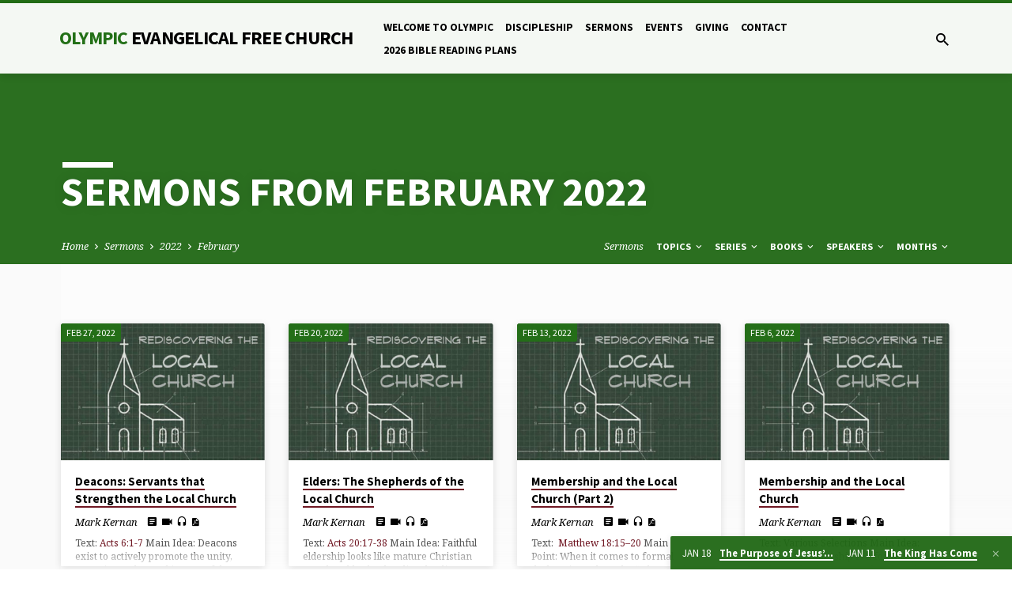

--- FILE ---
content_type: text/html; charset=UTF-8
request_url: https://oefc.org/sermons/2022/02/
body_size: 24828
content:
<!DOCTYPE html>
<html class="no-js" lang="en-US">
<head>
<meta charset="UTF-8" />
<script type="text/javascript">
/* <![CDATA[ */
var gform;gform||(document.addEventListener("gform_main_scripts_loaded",function(){gform.scriptsLoaded=!0}),document.addEventListener("gform/theme/scripts_loaded",function(){gform.themeScriptsLoaded=!0}),window.addEventListener("DOMContentLoaded",function(){gform.domLoaded=!0}),gform={domLoaded:!1,scriptsLoaded:!1,themeScriptsLoaded:!1,isFormEditor:()=>"function"==typeof InitializeEditor,callIfLoaded:function(o){return!(!gform.domLoaded||!gform.scriptsLoaded||!gform.themeScriptsLoaded&&!gform.isFormEditor()||(gform.isFormEditor()&&console.warn("The use of gform.initializeOnLoaded() is deprecated in the form editor context and will be removed in Gravity Forms 3.1."),o(),0))},initializeOnLoaded:function(o){gform.callIfLoaded(o)||(document.addEventListener("gform_main_scripts_loaded",()=>{gform.scriptsLoaded=!0,gform.callIfLoaded(o)}),document.addEventListener("gform/theme/scripts_loaded",()=>{gform.themeScriptsLoaded=!0,gform.callIfLoaded(o)}),window.addEventListener("DOMContentLoaded",()=>{gform.domLoaded=!0,gform.callIfLoaded(o)}))},hooks:{action:{},filter:{}},addAction:function(o,r,e,t){gform.addHook("action",o,r,e,t)},addFilter:function(o,r,e,t){gform.addHook("filter",o,r,e,t)},doAction:function(o){gform.doHook("action",o,arguments)},applyFilters:function(o){return gform.doHook("filter",o,arguments)},removeAction:function(o,r){gform.removeHook("action",o,r)},removeFilter:function(o,r,e){gform.removeHook("filter",o,r,e)},addHook:function(o,r,e,t,n){null==gform.hooks[o][r]&&(gform.hooks[o][r]=[]);var d=gform.hooks[o][r];null==n&&(n=r+"_"+d.length),gform.hooks[o][r].push({tag:n,callable:e,priority:t=null==t?10:t})},doHook:function(r,o,e){var t;if(e=Array.prototype.slice.call(e,1),null!=gform.hooks[r][o]&&((o=gform.hooks[r][o]).sort(function(o,r){return o.priority-r.priority}),o.forEach(function(o){"function"!=typeof(t=o.callable)&&(t=window[t]),"action"==r?t.apply(null,e):e[0]=t.apply(null,e)})),"filter"==r)return e[0]},removeHook:function(o,r,t,n){var e;null!=gform.hooks[o][r]&&(e=(e=gform.hooks[o][r]).filter(function(o,r,e){return!!(null!=n&&n!=o.tag||null!=t&&t!=o.priority)}),gform.hooks[o][r]=e)}});
/* ]]> */
</script>

<meta name="viewport" content="width=device-width, initial-scale=1">
<link rel="profile" href="https://gmpg.org/xfn/11">
<title>Month: February 2022</title>

<!-- The SEO Framework by Sybre Waaijer -->
<meta name="robots" content="noindex,max-snippet:-1,max-image-preview:large,max-video-preview:-1" />
<meta property="og:type" content="website" />
<meta property="og:locale" content="en_US" />
<meta property="og:title" content="Month: February 2022" />
<meta property="og:url" content="https://oefc.org/sermons/" />
<meta property="og:image" content="https://oefc.org/wp-content/uploads/2016/12/cropped-OEFC_O-logo_4Web.jpg" />
<meta property="og:image:width" content="512" />
<meta property="og:image:height" content="512" />
<meta name="twitter:card" content="summary_large_image" />
<meta name="twitter:title" content="Month: February 2022" />
<meta name="twitter:image" content="https://oefc.org/wp-content/uploads/2016/12/cropped-OEFC_O-logo_4Web.jpg" />
<script type="application/ld+json">{"@context":"https://schema.org","@graph":[{"@type":"WebSite","@id":"https://oefc.org/#/schema/WebSite","url":"https://oefc.org/","description":"A multi-generational church devoted to Gospel-centered worship, expository preaching, and intentional discipleship near Bangor Naval Base, Poulsbo, Silverdale, Bremerton, Kitsap.","inLanguage":"en-US","potentialAction":{"@type":"SearchAction","target":{"@type":"EntryPoint","urlTemplate":"https://oefc.org/search/{search_term_string}/"},"query-input":"required name=search_term_string"},"publisher":{"@type":"Organization","@id":"https://oefc.org/#/schema/Organization","url":"https://oefc.org/","logo":{"@type":"ImageObject","url":"https://oefc.org/wp-content/uploads/2016/12/cropped-OEFC_O-logo_4Web.jpg","contentUrl":"https://oefc.org/wp-content/uploads/2016/12/cropped-OEFC_O-logo_4Web.jpg","width":512,"height":512}}},{"@type":"CollectionPage","@id":"https://oefc.org/sermons/","url":"https://oefc.org/sermons/","name":"Month: February 2022","inLanguage":"en-US","isPartOf":{"@id":"https://oefc.org/#/schema/WebSite"},"breadcrumb":{"@type":"BreadcrumbList","@id":"https://oefc.org/#/schema/BreadcrumbList","itemListElement":[{"@type":"ListItem","position":1,"item":"https://oefc.org/"},{"@type":"ListItem","position":2,"name":"Month: February 2022"}]}}]}</script>
<!-- / The SEO Framework by Sybre Waaijer | 5.92ms meta | 4.26ms boot -->

<link rel='dns-prefetch' href='//fonts.googleapis.com' />
<link rel="alternate" type="application/rss+xml" title=" &raquo; Feed" href="https://oefc.org/feed/" />
		<!-- This site uses the Google Analytics by MonsterInsights plugin v8.26.0 - Using Analytics tracking - https://www.monsterinsights.com/ -->
							<script src="//www.googletagmanager.com/gtag/js?id=G-DGNFGCVDN0"  data-cfasync="false" data-wpfc-render="false" type="text/javascript" async></script>
			<script data-cfasync="false" data-wpfc-render="false" type="text/javascript">
				var mi_version = '8.26.0';
				var mi_track_user = true;
				var mi_no_track_reason = '';
								var MonsterInsightsDefaultLocations = {"page_location":"https:\/\/oefc.org\/sermons\/2022\/02\/"};
				if ( typeof MonsterInsightsPrivacyGuardFilter === 'function' ) {
					var MonsterInsightsLocations = (typeof MonsterInsightsExcludeQuery === 'object') ? MonsterInsightsPrivacyGuardFilter( MonsterInsightsExcludeQuery ) : MonsterInsightsPrivacyGuardFilter( MonsterInsightsDefaultLocations );
				} else {
					var MonsterInsightsLocations = (typeof MonsterInsightsExcludeQuery === 'object') ? MonsterInsightsExcludeQuery : MonsterInsightsDefaultLocations;
				}

								var disableStrs = [
										'ga-disable-G-DGNFGCVDN0',
									];

				/* Function to detect opted out users */
				function __gtagTrackerIsOptedOut() {
					for (var index = 0; index < disableStrs.length; index++) {
						if (document.cookie.indexOf(disableStrs[index] + '=true') > -1) {
							return true;
						}
					}

					return false;
				}

				/* Disable tracking if the opt-out cookie exists. */
				if (__gtagTrackerIsOptedOut()) {
					for (var index = 0; index < disableStrs.length; index++) {
						window[disableStrs[index]] = true;
					}
				}

				/* Opt-out function */
				function __gtagTrackerOptout() {
					for (var index = 0; index < disableStrs.length; index++) {
						document.cookie = disableStrs[index] + '=true; expires=Thu, 31 Dec 2099 23:59:59 UTC; path=/';
						window[disableStrs[index]] = true;
					}
				}

				if ('undefined' === typeof gaOptout) {
					function gaOptout() {
						__gtagTrackerOptout();
					}
				}
								window.dataLayer = window.dataLayer || [];

				window.MonsterInsightsDualTracker = {
					helpers: {},
					trackers: {},
				};
				if (mi_track_user) {
					function __gtagDataLayer() {
						dataLayer.push(arguments);
					}

					function __gtagTracker(type, name, parameters) {
						if (!parameters) {
							parameters = {};
						}

						if (parameters.send_to) {
							__gtagDataLayer.apply(null, arguments);
							return;
						}

						if (type === 'event') {
														parameters.send_to = monsterinsights_frontend.v4_id;
							var hookName = name;
							if (typeof parameters['event_category'] !== 'undefined') {
								hookName = parameters['event_category'] + ':' + name;
							}

							if (typeof MonsterInsightsDualTracker.trackers[hookName] !== 'undefined') {
								MonsterInsightsDualTracker.trackers[hookName](parameters);
							} else {
								__gtagDataLayer('event', name, parameters);
							}
							
						} else {
							__gtagDataLayer.apply(null, arguments);
						}
					}

					__gtagTracker('js', new Date());
					__gtagTracker('set', {
						'developer_id.dZGIzZG': true,
											});
					if ( MonsterInsightsLocations.page_location ) {
						__gtagTracker('set', MonsterInsightsLocations);
					}
										__gtagTracker('config', 'G-DGNFGCVDN0', {"forceSSL":"true","link_attribution":"true"} );
															window.gtag = __gtagTracker;										(function () {
						/* https://developers.google.com/analytics/devguides/collection/analyticsjs/ */
						/* ga and __gaTracker compatibility shim. */
						var noopfn = function () {
							return null;
						};
						var newtracker = function () {
							return new Tracker();
						};
						var Tracker = function () {
							return null;
						};
						var p = Tracker.prototype;
						p.get = noopfn;
						p.set = noopfn;
						p.send = function () {
							var args = Array.prototype.slice.call(arguments);
							args.unshift('send');
							__gaTracker.apply(null, args);
						};
						var __gaTracker = function () {
							var len = arguments.length;
							if (len === 0) {
								return;
							}
							var f = arguments[len - 1];
							if (typeof f !== 'object' || f === null || typeof f.hitCallback !== 'function') {
								if ('send' === arguments[0]) {
									var hitConverted, hitObject = false, action;
									if ('event' === arguments[1]) {
										if ('undefined' !== typeof arguments[3]) {
											hitObject = {
												'eventAction': arguments[3],
												'eventCategory': arguments[2],
												'eventLabel': arguments[4],
												'value': arguments[5] ? arguments[5] : 1,
											}
										}
									}
									if ('pageview' === arguments[1]) {
										if ('undefined' !== typeof arguments[2]) {
											hitObject = {
												'eventAction': 'page_view',
												'page_path': arguments[2],
											}
										}
									}
									if (typeof arguments[2] === 'object') {
										hitObject = arguments[2];
									}
									if (typeof arguments[5] === 'object') {
										Object.assign(hitObject, arguments[5]);
									}
									if ('undefined' !== typeof arguments[1].hitType) {
										hitObject = arguments[1];
										if ('pageview' === hitObject.hitType) {
											hitObject.eventAction = 'page_view';
										}
									}
									if (hitObject) {
										action = 'timing' === arguments[1].hitType ? 'timing_complete' : hitObject.eventAction;
										hitConverted = mapArgs(hitObject);
										__gtagTracker('event', action, hitConverted);
									}
								}
								return;
							}

							function mapArgs(args) {
								var arg, hit = {};
								var gaMap = {
									'eventCategory': 'event_category',
									'eventAction': 'event_action',
									'eventLabel': 'event_label',
									'eventValue': 'event_value',
									'nonInteraction': 'non_interaction',
									'timingCategory': 'event_category',
									'timingVar': 'name',
									'timingValue': 'value',
									'timingLabel': 'event_label',
									'page': 'page_path',
									'location': 'page_location',
									'title': 'page_title',
									'referrer' : 'page_referrer',
								};
								for (arg in args) {
																		if (!(!args.hasOwnProperty(arg) || !gaMap.hasOwnProperty(arg))) {
										hit[gaMap[arg]] = args[arg];
									} else {
										hit[arg] = args[arg];
									}
								}
								return hit;
							}

							try {
								f.hitCallback();
							} catch (ex) {
							}
						};
						__gaTracker.create = newtracker;
						__gaTracker.getByName = newtracker;
						__gaTracker.getAll = function () {
							return [];
						};
						__gaTracker.remove = noopfn;
						__gaTracker.loaded = true;
						window['__gaTracker'] = __gaTracker;
					})();
									} else {
										console.log("");
					(function () {
						function __gtagTracker() {
							return null;
						}

						window['__gtagTracker'] = __gtagTracker;
						window['gtag'] = __gtagTracker;
					})();
									}
			</script>
				<!-- / Google Analytics by MonsterInsights -->
		<style id='wp-img-auto-sizes-contain-inline-css' type='text/css'>
img:is([sizes=auto i],[sizes^="auto," i]){contain-intrinsic-size:3000px 1500px}
/*# sourceURL=wp-img-auto-sizes-contain-inline-css */
</style>
<style id='wp-emoji-styles-inline-css' type='text/css'>

	img.wp-smiley, img.emoji {
		display: inline !important;
		border: none !important;
		box-shadow: none !important;
		height: 1em !important;
		width: 1em !important;
		margin: 0 0.07em !important;
		vertical-align: -0.1em !important;
		background: none !important;
		padding: 0 !important;
	}
/*# sourceURL=wp-emoji-styles-inline-css */
</style>
<style id='wp-block-library-inline-css' type='text/css'>
:root{--wp-block-synced-color:#7a00df;--wp-block-synced-color--rgb:122,0,223;--wp-bound-block-color:var(--wp-block-synced-color);--wp-editor-canvas-background:#ddd;--wp-admin-theme-color:#007cba;--wp-admin-theme-color--rgb:0,124,186;--wp-admin-theme-color-darker-10:#006ba1;--wp-admin-theme-color-darker-10--rgb:0,107,160.5;--wp-admin-theme-color-darker-20:#005a87;--wp-admin-theme-color-darker-20--rgb:0,90,135;--wp-admin-border-width-focus:2px}@media (min-resolution:192dpi){:root{--wp-admin-border-width-focus:1.5px}}.wp-element-button{cursor:pointer}:root .has-very-light-gray-background-color{background-color:#eee}:root .has-very-dark-gray-background-color{background-color:#313131}:root .has-very-light-gray-color{color:#eee}:root .has-very-dark-gray-color{color:#313131}:root .has-vivid-green-cyan-to-vivid-cyan-blue-gradient-background{background:linear-gradient(135deg,#00d084,#0693e3)}:root .has-purple-crush-gradient-background{background:linear-gradient(135deg,#34e2e4,#4721fb 50%,#ab1dfe)}:root .has-hazy-dawn-gradient-background{background:linear-gradient(135deg,#faaca8,#dad0ec)}:root .has-subdued-olive-gradient-background{background:linear-gradient(135deg,#fafae1,#67a671)}:root .has-atomic-cream-gradient-background{background:linear-gradient(135deg,#fdd79a,#004a59)}:root .has-nightshade-gradient-background{background:linear-gradient(135deg,#330968,#31cdcf)}:root .has-midnight-gradient-background{background:linear-gradient(135deg,#020381,#2874fc)}:root{--wp--preset--font-size--normal:16px;--wp--preset--font-size--huge:42px}.has-regular-font-size{font-size:1em}.has-larger-font-size{font-size:2.625em}.has-normal-font-size{font-size:var(--wp--preset--font-size--normal)}.has-huge-font-size{font-size:var(--wp--preset--font-size--huge)}.has-text-align-center{text-align:center}.has-text-align-left{text-align:left}.has-text-align-right{text-align:right}.has-fit-text{white-space:nowrap!important}#end-resizable-editor-section{display:none}.aligncenter{clear:both}.items-justified-left{justify-content:flex-start}.items-justified-center{justify-content:center}.items-justified-right{justify-content:flex-end}.items-justified-space-between{justify-content:space-between}.screen-reader-text{border:0;clip-path:inset(50%);height:1px;margin:-1px;overflow:hidden;padding:0;position:absolute;width:1px;word-wrap:normal!important}.screen-reader-text:focus{background-color:#ddd;clip-path:none;color:#444;display:block;font-size:1em;height:auto;left:5px;line-height:normal;padding:15px 23px 14px;text-decoration:none;top:5px;width:auto;z-index:100000}html :where(.has-border-color){border-style:solid}html :where([style*=border-top-color]){border-top-style:solid}html :where([style*=border-right-color]){border-right-style:solid}html :where([style*=border-bottom-color]){border-bottom-style:solid}html :where([style*=border-left-color]){border-left-style:solid}html :where([style*=border-width]){border-style:solid}html :where([style*=border-top-width]){border-top-style:solid}html :where([style*=border-right-width]){border-right-style:solid}html :where([style*=border-bottom-width]){border-bottom-style:solid}html :where([style*=border-left-width]){border-left-style:solid}html :where(img[class*=wp-image-]){height:auto;max-width:100%}:where(figure){margin:0 0 1em}html :where(.is-position-sticky){--wp-admin--admin-bar--position-offset:var(--wp-admin--admin-bar--height,0px)}@media screen and (max-width:600px){html :where(.is-position-sticky){--wp-admin--admin-bar--position-offset:0px}}

/*# sourceURL=wp-block-library-inline-css */
</style>
<style id='classic-theme-styles-inline-css' type='text/css'>
/*! This file is auto-generated */
.wp-block-button__link{color:#fff;background-color:#32373c;border-radius:9999px;box-shadow:none;text-decoration:none;padding:calc(.667em + 2px) calc(1.333em + 2px);font-size:1.125em}.wp-block-file__button{background:#32373c;color:#fff;text-decoration:none}
/*# sourceURL=/wp-includes/css/classic-themes.min.css */
</style>
<link rel='stylesheet' id='saved-google-fonts-css' href='//fonts.googleapis.com/css?family=Source+Sans+Pro:300,400,600,700,300italic,400italic,600italic,700italic%7CNoto+Serif:400,700,400italic,700italic' type='text/css' media='all' />
<link rel='stylesheet' id='materialdesignicons-css' href='https://oefc.org/wp-content/themes/saved/css/materialdesignicons.min.css?ver=2.3' type='text/css' media='all' />
<link rel='stylesheet' id='saved-style-css' href='https://oefc.org/wp-content/themes/saved/style.css?ver=2.3' type='text/css' media='all' />
<script type="text/javascript" src="https://oefc.org/wp-includes/js/jquery/jquery.min.js?ver=3.7.1" id="jquery-core-js"></script>
<script type="text/javascript" id="ctfw-ie-unsupported-js-extra">
/* <![CDATA[ */
var ctfw_ie_unsupported = {"default_version":"7","min_version":"5","max_version":"9","version":"9","message":"You are using an outdated version of Internet Explorer. Please upgrade your browser to use this site.","redirect_url":"https://browsehappy.com/"};
//# sourceURL=ctfw-ie-unsupported-js-extra
/* ]]> */
</script>
<script type="text/javascript" src="https://oefc.org/wp-content/themes/saved/framework/js/ie-unsupported.js?ver=2.3" id="ctfw-ie-unsupported-js"></script>
<script type="text/javascript" src="https://oefc.org/wp-content/plugins/google-analytics-premium/assets/js/frontend-gtag.min.js?ver=8.26.0" id="monsterinsights-frontend-script-js"></script>
<script data-cfasync="false" data-wpfc-render="false" type="text/javascript" id='monsterinsights-frontend-script-js-extra'>/* <![CDATA[ */
var monsterinsights_frontend = {"js_events_tracking":"true","download_extensions":"doc,pdf,ppt,zip,xls,docx,pptx,xlsx","inbound_paths":"[{\"path\":\"\\\/go\\\/\",\"label\":\"affiliate\"},{\"path\":\"\\\/recommend\\\/\",\"label\":\"affiliate\"}]","home_url":"https:\/\/oefc.org","hash_tracking":"false","v4_id":"G-DGNFGCVDN0"};/* ]]> */
</script>
<script type="text/javascript" src="https://oefc.org/wp-content/themes/saved/framework/js/jquery.fitvids.js?ver=2.3" id="fitvids-js"></script>
<script type="text/javascript" id="ctfw-responsive-embeds-js-extra">
/* <![CDATA[ */
var ctfw_responsive_embeds = {"wp_responsive_embeds":"1"};
//# sourceURL=ctfw-responsive-embeds-js-extra
/* ]]> */
</script>
<script type="text/javascript" src="https://oefc.org/wp-content/themes/saved/framework/js/responsive-embeds.js?ver=2.3" id="ctfw-responsive-embeds-js"></script>
<script type="text/javascript" src="https://oefc.org/wp-content/themes/saved/js/lib/superfish.modified.js?ver=2.3" id="superfish-js"></script>
<script type="text/javascript" src="https://oefc.org/wp-content/themes/saved/js/lib/supersubs.js?ver=2.3" id="supersubs-js"></script>
<script type="text/javascript" src="https://oefc.org/wp-content/themes/saved/js/lib/jquery.meanmenu.modified.js?ver=2.3" id="jquery-meanmenu-js"></script>
<script type="text/javascript" src="https://oefc.org/wp-content/themes/saved/js/lib/js.cookie.min.js?ver=2.3" id="js-cookie-js"></script>
<script type="text/javascript" src="https://oefc.org/wp-content/themes/saved/js/lib/jquery.waitforimages.min.js?ver=2.3" id="jquery-waitforimages-js"></script>
<script type="text/javascript" src="https://oefc.org/wp-content/themes/saved/js/lib/jquery.dropdown.min.js?ver=2.3" id="jquery-dropdown-js"></script>
<script type="text/javascript" src="https://oefc.org/wp-content/themes/saved/js/lib/jquery.matchHeight-min.js?ver=2.3" id="jquery-matchHeight-js"></script>
<script type="text/javascript" src="https://oefc.org/wp-content/themes/saved/js/lib/scrollreveal.min.js?ver=2.3" id="scrollreveal-js"></script>
<script type="text/javascript" id="saved-main-js-extra">
/* <![CDATA[ */
var saved_main = {"site_path":"/","home_url":"https://oefc.org","theme_url":"https://oefc.org/wp-content/themes/saved","is_ssl":"1","mobile_menu_close":"saved-icon saved-icon-mobile-menu-close mdi mdi-close","scroll_animations":"1","comment_name_required":"1","comment_email_required":"1","comment_name_error_required":"Required","comment_email_error_required":"Required","comment_email_error_invalid":"Invalid Email","comment_url_error_invalid":"Invalid URL","comment_message_error_required":"Comment Required"};
//# sourceURL=saved-main-js-extra
/* ]]> */
</script>
<script type="text/javascript" src="https://oefc.org/wp-content/themes/saved/js/main.js?ver=2.3" id="saved-main-js"></script>
<link rel="https://api.w.org/" href="https://oefc.org/wp-json/" /><link rel="EditURI" type="application/rsd+xml" title="RSD" href="https://oefc.org/xmlrpc.php?rsd" />
<script>
jQuery('document').ready( function(){
var playerId = jQuery('.mejs-audio').attr('id');

if( undefined !== mejs ) {

var player = mejs.players[playerId];

player.media.addEventListener('play', function () {
__gtagTracker('event', 'Played', {'event_category': 'Audio','event_label': player.media.currentSrc, 'value': player.getCurrentTime()});
}, false);
player.media.addEventListener('pause', function () {
__gtagTracker('event', 'Paused', {'event_category': 'Audio','event_label': player.media.currentSrc, 'value': player.getCurrentTime()});
}, false);
player.media.addEventListener('ended', function () {
__gtagTracker('event', 'Ended', {'event_category': 'Audio','event_label': player.media.currentSrc, 'value': player.getCurrentTime()});
}, false);
}
});
</script>
<style type="text/css">.has-main-background-color,p.has-main-background-color { background-color: #237017; }.has-main-color,p.has-main-color { color: #237017; }.has-accent-background-color,p.has-accent-background-color { background-color: #701723; }.has-accent-color,p.has-accent-color { color: #701723; }.has-dark-background-color,p.has-dark-background-color { background-color: #000; }.has-dark-color,p.has-dark-color { color: #000; }.has-light-background-color,p.has-light-background-color { background-color: #777; }.has-light-color,p.has-light-color { color: #777; }.has-light-bg-background-color,p.has-light-bg-background-color { background-color: #f5f5f5; }.has-light-bg-color,p.has-light-bg-color { color: #f5f5f5; }.has-white-background-color,p.has-white-background-color { background-color: #fff; }.has-white-color,p.has-white-color { color: #fff; }</style>

<style type="text/css">
#saved-logo-text {
	font-family: 'Source Sans Pro', Arial, Helvetica, sans-serif;
}

.saved-entry-content h1, .saved-entry-content h2, .saved-entry-content h3, .saved-entry-content h4, .saved-entry-content h5, .saved-entry-content h6, .saved-entry-content .saved-h1, .saved-entry-content .saved-h2, .saved-entry-content .saved-h3, .saved-entry-content .saved-h4, .saved-entry-content .saved-h5, .saved-entry-content .saved-h6, .saved-widget .saved-entry-compact-header h3, .mce-content-body h1, .mce-content-body h2, .mce-content-body h3, .mce-content-body h4, .mce-content-body h5, .mce-content-body h6, .textwidget h1, .textwidget h2, .textwidget h3, .textwidget h4, .textwidget h5, .textwidget h6, .saved-bg-section-content h1, .saved-bg-section-content h2, #saved-banner-title div, .saved-widget-title, .saved-caption-image-title, #saved-comments-title, #reply-title, .saved-nav-block-title, .has-drop-cap:not(:focus):first-letter, .saved-entry-content h1, .saved-entry-content h2, .saved-entry-content h3, .saved-entry-content h4, .saved-entry-content h5, .saved-entry-content h6, .saved-entry-content .saved-h1, .saved-entry-content .saved-h2, .saved-entry-content .saved-h3, .saved-entry-content .saved-h4, .saved-entry-content .saved-h5, .saved-entry-content .saved-h6, .mce-content-body h1, .mce-content-body h2, .mce-content-body h3, .mce-content-body h4, .mce-content-body h5, .mce-content-body h6 {
	font-family: 'Source Sans Pro', Arial, Helvetica, sans-serif;
}

#saved-header-menu-content, .mean-container .mean-nav, #saved-header-bottom, .jq-dropdown, #saved-footer-menu, .saved-pagination, .saved-comment-title, .wp-block-latest-comments__comment-author, .saved-entry-full-content a:not(.saved-icon), .saved-entry-full-meta a:not(.saved-icon), .saved-entry-full-footer a, .saved-comment-content a, .saved-map-section a, #respond a, .textwidget a, .widget_ctfw-giving a, .widget_mc4wp_form_widget a, .saved-entry-full-meta-second-line a, #saved-map-section-date .saved-map-section-item-note a, .widget_rss li a, .saved-entry-short-title, .saved-entry-short-title a, .saved-colored-section-title, .saved-entry-compact-right h3, .saved-entry-compact-right h3 a, .saved-sticky-item, .saved-bg-section-text a, .saved-image-section-text a, #saved-sticky-content-custom-content a, .mce-content-body a, .saved-nav-left-right a, select, .saved-button, .saved-buttons-list a, .saved-menu-button > a, input[type=submit], .widget_tag_cloud a, .wp-block-file .wp-block-file__button, .widget_categories > ul, .widget_ctfw-categories > ul, .widget_ctfw-archives > ul, .widget_ctfw-galleries > ul, .widget_recent_entries > ul, .widget_archive > ul, .widget_meta > ul, .widget_pages > ul, .widget_links > ul, .widget_nav_menu ul.menu, .widget_calendar #wp-calendar nav span, .wp-block-calendar #wp-calendar nav span, .saved-entry-compact-image time, .saved-entry-short-label, .saved-colored-section-label, .saved-sticky-item-date, #saved-map-section-address, .saved-entry-full-date, .saved-entry-full-meta-bold, #saved-map-section-date .saved-map-section-item-text, .widget_calendar #wp-calendar caption, .widget_calendar #wp-calendar th, .saved-calendar-table-header-content, .wp-block-calendar #wp-calendar caption, .wp-block-calendar #wp-calendar th, dt, .saved-entry-content th, .mce-content-body th, blockquote cite, #respond label:not(.error):not([for=wp-comment-cookies-consent]), .wp-block-table tr:first-of-type strong, .wp-block-search__label {
	font-family: 'Source Sans Pro', Arial, Helvetica, sans-serif;
}

body, #cancel-comment-reply-link, .saved-entry-short-meta a:not(.saved-icon), .saved-entry-content-short a, .ctfw-breadcrumbs, .saved-caption-image-description, .saved-entry-full-meta-second-line, #saved-header-archives-section-name, .saved-comment-title span, #saved-calendar-title-category, #saved-header-search-mobile input[type=text], .saved-entry-full-content .saved-sermon-index-list li li a:not(.saved-icon), pre.wp-block-verse {
	font-family: 'Noto Serif', Georgia, 'Bitstream Vera Serif', 'Times New Roman', Times, serif;
}

 {
	background-color: #237017;
}

.saved-color-main-bg, .sf-menu ul, .saved-calendar-table-header, .saved-calendar-table-top, .saved-calendar-table-header-row, .mean-container .mean-nav, .jq-dropdown .jq-dropdown-menu, .jq-dropdown .jq-dropdown-panel, .tooltipster-sidetip.saved-tooltipster .tooltipster-box, .saved-entry-compact-image time, .saved-entry-short-label, #saved-sticky, .has-main-background-color, p.has-main-background-color {
	background-color: rgba(35, 112, 23, 0.95);
}

.saved-calendar-table-header {
	border-color: #237017 !important;
}

#saved-header-top.saved-header-has-line, .saved-calendar-table-header {
	border-color: rgba(35, 112, 23, 0.95);
}

#saved-logo-text, #saved-logo-text a, .mean-container .mean-nav ul li a.mean-expand, .has-main-color, p.has-main-color {
	color: #237017 !important;
}

a, a:hover, #saved-header-menu-content > li:hover > a, #saved-map-section-list a:hover, #saved-header-search a:hover, #saved-header-search-opened .saved-search-button, #saved-header-icons a:hover, .saved-entry-short-icons .saved-icon:hover, .saved-entry-compact-icons .saved-icon:hover, .saved-entry-full-meta a:hover, #saved-calendar-remove-category a:hover, #saved-calendar-header-right a, .mean-container .saved-icon-mobile-menu-close, #saved-map-section-marker .saved-icon, .saved-entry-full-content .saved-entry-short-meta a:hover, .saved-entry-full-meta > li a.mdi:hover, .widget_search .saved-search-button:hover, #respond a:hover {
	color: #701723;
}

.saved-entry-content a:hover:not(.saved-button):not(.wp-block-file__button), .saved-entry-compact-right a:hover, .saved-entry-full-meta a:hover, .saved-button.saved-button-light:hover, .saved-buttons-list a.saved-button-light:hover, .saved-button:hover, .saved-buttons-list a:hover, input[type=submit]:hover, .widget_tag_cloud a:hover, .saved-nav-left-right a:hover, .wp-block-file .wp-block-file__button:hover, .has-accent-color, p.has-accent-color {
	color: #701723 !important;
}

.saved-entry-short-title a, .saved-entry-compact-right h3 a, .saved-entry-full-content a:not(.saved-button):not(.saved-button-light):not(.wp-block-file__button), .saved-entry-full-meta a:not(.saved-button), .saved-entry-full-footer a:not(.saved-button), .saved-comments a:not(.saved-button), .saved-map-section a:not(.saved-button), #respond a:not(.saved-button), .saved-compact-content a:not(.saved-button), .textwidget a:not(.saved-button), .widget_ctfw-giving a, .widget_mc4wp_form_widget a, .saved-image-section-text a, .mce-content-body a, .saved-entry-content h1::before, .saved-entry-content h2::before, .saved-entry-content h3::before, .saved-entry-content h4::before, .saved-entry-content h5::before, .saved-entry-content h6::before, .saved-entry-content .saved-h1::before, .saved-entry-content .saved-h2::before, .saved-entry-content .saved-h3::before, .saved-entry-content .saved-h4::before, .saved-entry-content .saved-h5::before, .saved-entry-content .saved-h6::before, .mce-content-body h1::before, .mce-content-body h2::before, .mce-content-body h3::before, .mce-content-body h4::before, .mce-content-body h5::before, .mce-content-body h6::before, .saved-widget-title::before, #saved-comments-title::before, #reply-title::before, .saved-nav-block-title::before, .saved-entry-full-meta-label::before, dt::before, .saved-entry-content th::before, .mce-content-body th::before, #saved-map-section-address::before, #saved-header-search input[type=text]:focus, input:focus, textarea:focus {
	border-color: #701723;
}

 {
	border-left-color: #701723;
}

.saved-button, .saved-buttons-list a, .saved-menu-button > a, input[type=submit], .widget_tag_cloud a, .saved-nav-left-right a, .wp-block-file .wp-block-file__button, .has-accent-background-color, p.has-accent-background-color {
	background-color: #701723;
}
</style>
<script type="text/javascript">

jQuery( 'html' )
 	.removeClass( 'no-js' )
 	.addClass( 'js' );

</script>
<link rel="icon" href="https://oefc.org/wp-content/uploads/2016/12/cropped-OEFC_O-logo_4Web-150x150.jpg" sizes="32x32" />
<link rel="icon" href="https://oefc.org/wp-content/uploads/2016/12/cropped-OEFC_O-logo_4Web-220x220.jpg" sizes="192x192" />
<link rel="apple-touch-icon" href="https://oefc.org/wp-content/uploads/2016/12/cropped-OEFC_O-logo_4Web-220x220.jpg" />
<meta name="msapplication-TileImage" content="https://oefc.org/wp-content/uploads/2016/12/cropped-OEFC_O-logo_4Web-300x300.jpg" />
<link rel='stylesheet' id='mediaelement-css' href='https://oefc.org/wp-includes/js/mediaelement/mediaelementplayer-legacy.min.css?ver=4.2.17' type='text/css' media='all' />
<link rel='stylesheet' id='wp-mediaelement-css' href='https://oefc.org/wp-includes/js/mediaelement/wp-mediaelement.min.css?ver=6.9' type='text/css' media='all' />
<link rel='stylesheet' id='gform_basic-css' href='https://oefc.org/wp-content/plugins/gravityforms/assets/css/dist/basic.min.css?ver=2.9.25' type='text/css' media='all' />
<link rel='stylesheet' id='gform_theme_components-css' href='https://oefc.org/wp-content/plugins/gravityforms/assets/css/dist/theme-components.min.css?ver=2.9.25' type='text/css' media='all' />
<link rel='stylesheet' id='gform_theme-css' href='https://oefc.org/wp-content/plugins/gravityforms/assets/css/dist/theme.min.css?ver=2.9.25' type='text/css' media='all' />
</head>
<body class="archive date post-type-archive post-type-archive-ctc_sermon wp-embed-responsive wp-theme-saved ctfw-has-loop-multiple saved-logo-font-source-sans-pro saved-heading-font-source-sans-pro saved-nav-font-source-sans-pro saved-body-font-noto-serif saved-no-logo-image saved-has-uppercase saved-has-heading-accents saved-content-width-980">

<header id="saved-header">

	
<div id="saved-header-top" class="saved-header-has-line saved-header-has-search saved-header-no-icons">

	<div>

		<div id="saved-header-top-bg"></div>

		<div id="saved-header-top-container" class="saved-centered-large">

			<div id="saved-header-top-inner">

				
<div id="saved-logo">

	<div id="saved-logo-content">

		
			<div id="saved-logo-text" class="saved-logo-text-medium">
				<div id="saved-logo-text-inner">
					<a href="https://oefc.org/">
						Olympic <span>Evangelical Free Church</span>					</a>
				</div>
			</div>

		
	</div>

</div>

				<nav id="saved-header-menu">

					<div id="saved-header-menu-inner">

						<ul id="saved-header-menu-content" class="sf-menu"><li id="menu-item-86" class="menu-item menu-item-type-post_type menu-item-object-page menu-item-has-children menu-item-86"><a href="https://oefc.org/visitor/">Welcome to Olympic</a>
<ul class="sub-menu">
	<li id="menu-item-3972" class="menu-item menu-item-type-post_type menu-item-object-page menu-item-3972"><a href="https://oefc.org/visitor/">Welcome to Olympic</a></li>
	<li id="menu-item-3801" class="menu-item menu-item-type-post_type menu-item-object-page menu-item-3801"><a href="https://oefc.org/visitor/the-gospel/">Our Only Hope</a></li>
	<li id="menu-item-4058" class="menu-item menu-item-type-post_type menu-item-object-page menu-item-4058"><a href="https://oefc.org/visitor/beliefs/">Our Beliefs</a></li>
	<li id="menu-item-9165" class="menu-item menu-item-type-post_type menu-item-object-page menu-item-9165"><a href="https://oefc.org/visitor/our-stand-on-current-issues/">Our Position on Current Issues</a></li>
	<li id="menu-item-3798" class="menu-item menu-item-type-post_type menu-item-object-page menu-item-3798"><a href="https://oefc.org/visitor/about-us/">Our Mission</a></li>
	<li id="menu-item-25" class="menu-item menu-item-type-post_type menu-item-object-page menu-item-25"><a href="https://oefc.org/affiliation/">Our Affiliation</a></li>
	<li id="menu-item-33" class="menu-item menu-item-type-post_type menu-item-object-ctc_location menu-item-33"><a href="https://oefc.org/locations/location/">Our Location</a></li>
	<li id="menu-item-39" class="menu-item menu-item-type-post_type menu-item-object-page menu-item-39"><a href="https://oefc.org/staff/">Our Staff</a></li>
</ul>
</li>
<li id="menu-item-7872" class="menu-item menu-item-type-post_type menu-item-object-page menu-item-has-children menu-item-7872"><a href="https://oefc.org/discipleship/">Discipleship</a>
<ul class="sub-menu">
	<li id="menu-item-7886" class="menu-item menu-item-type-post_type menu-item-object-page menu-item-7886"><a href="https://oefc.org/sunday-worship-info/">Sunday Worship</a></li>
	<li id="menu-item-7868" class="menu-item menu-item-type-post_type menu-item-object-page menu-item-7868"><a href="https://oefc.org/mid-week-discipleship/">Mid-Week Discipleship</a></li>
	<li id="menu-item-7014" class="menu-item menu-item-type-post_type menu-item-object-page menu-item-7014"><a href="https://oefc.org/community-groups-2/">Small Groups</a></li>
	<li id="menu-item-7008" class="menu-item menu-item-type-post_type menu-item-object-page menu-item-7008"><a href="https://oefc.org/childrens-ministry-2/">Children’s Ministry</a></li>
	<li id="menu-item-875" class="menu-item menu-item-type-post_type menu-item-object-page menu-item-875"><a href="https://oefc.org/mens-ministry/">Men’s Ministry</a></li>
	<li id="menu-item-878" class="menu-item menu-item-type-post_type menu-item-object-page menu-item-878"><a href="https://oefc.org/women/">Women’s Ministry</a></li>
	<li id="menu-item-890" class="menu-item menu-item-type-post_type menu-item-object-page menu-item-890"><a href="https://oefc.org/missions/">Missions</a></li>
</ul>
</li>
<li id="menu-item-171" class="menu-item menu-item-type-post_type menu-item-object-page menu-item-171"><a href="https://oefc.org/sermon/">Sermons</a></li>
<li id="menu-item-76" class="menu-item menu-item-type-post_type menu-item-object-page menu-item-has-children menu-item-76"><a href="https://oefc.org/upcoming-events/">Events</a>
<ul class="sub-menu">
	<li id="menu-item-3241" class="menu-item menu-item-type-post_type menu-item-object-page menu-item-3241"><a href="https://oefc.org/monthly-calendar/">Monthly Calendar</a></li>
</ul>
</li>
<li id="menu-item-1055" class="menu-item menu-item-type-post_type menu-item-object-page menu-item-has-children menu-item-1055"><a href="https://oefc.org/giving/">Giving</a>
<ul class="sub-menu">
	<li id="menu-item-8287" class="menu-item menu-item-type-post_type menu-item-object-page menu-item-8287"><a href="https://oefc.org/giving/">Cash</a></li>
	<li id="menu-item-8286" class="menu-item menu-item-type-post_type menu-item-object-page menu-item-8286"><a href="https://oefc.org/giving/crypto/">Crypto</a></li>
	<li id="menu-item-8285" class="menu-item menu-item-type-post_type menu-item-object-page menu-item-8285"><a href="https://oefc.org/giving/vehicle/">Vehicle</a></li>
</ul>
</li>
<li id="menu-item-10" class="menu-item menu-item-type-post_type menu-item-object-page menu-item-10"><a href="https://oefc.org/contact/">Contact</a></li>
<li id="menu-item-10517" class="menu-item menu-item-type-post_type menu-item-object-page menu-item-10517"><a href="https://oefc.org/2026-bible-reading-plans/">2026 Bible Reading Plans</a></li>
</ul>
					</div>

				</nav>

				
					<div id="saved-header-search" role="search">

						<div id="saved-header-search-opened">

							
<div class="saved-search-form">

	<form method="get" action="https://oefc.org/">

		<label class="screen-reader-text">Search</label>

		<div class="saved-search-field">
			<input type="text" name="s" aria-label="Search">
		</div>

				<a href="#" onClick="jQuery( this ).parent( 'form' ).trigger('submit'); return false;" class="saved-search-button saved-icon saved-icon-search-button mdi mdi-magnify" title="Search"></a>

	</form>

</div>

							<a href="#" id="saved-header-search-close" class="saved-icon saved-icon-search-cancel mdi mdi-close" title="Close Search"></a>

						</div>

						<div id="saved-header-search-closed">
							<a href="#" id="saved-header-search-open" class="saved-icon saved-icon-search-button mdi mdi-magnify" title="Open Search"></a>
						</div>

					</div>

				
				
				
				<div id="saved-header-mobile-menu"></div>

			</div>

		</div>

	</div>

</div>

	
<div id="saved-banner" class="saved-color-main-bg saved-banner-title-length-25 saved-no-header-image saved-has-header-title saved-has-breadcrumbs saved-has-header-archives saved-has-header-bottom">

	
		<div id="saved-banner-darken"></div>

	
	<div id="saved-banner-inner" class="saved-centered-large">

		
		<div id="saved-banner-title">
						<div class="saved-h1">Sermons from February 2022</div>
		</div>

	</div>

	
		<div id="saved-header-bottom">

			<div id="saved-header-bottom-inner" class="saved-centered-large saved-clearfix">

				<div class="ctfw-breadcrumbs"><a href="https://oefc.org/">Home</a> <span class="saved-breadcrumb-separator saved-icon saved-icon-breadcrumb-separator mdi mdi-chevron-right"></span> <a href="https://oefc.org/sermons/">Sermons</a> <span class="saved-breadcrumb-separator saved-icon saved-icon-breadcrumb-separator mdi mdi-chevron-right"></span> <a href="https://oefc.org/sermons/2022/">2022</a> <span class="saved-breadcrumb-separator saved-icon saved-icon-breadcrumb-separator mdi mdi-chevron-right"></span> <a href="https://oefc.org/sermons/2022/2/">February</a></div>
				
					<ul id="saved-header-archives">

						<li id="saved-header-archives-section-name" class="saved-header-archive-top">

							
															Sermons							
						</li>

						
							
								<li class="saved-header-archive-top">

									<a href="#" class="saved-header-archive-top-name">
										Topics										<span class="saved-icon saved-icon-archive-dropdown mdi mdi-chevron-down"></span>
									</a>

									<div id="saved-header-sermon-topic-dropdown" class="saved-header-archive-dropdown jq-dropdown">

			  							<div class="jq-dropdown-panel">

											<ul class="saved-header-archive-list">

												
													<li>

														<a href="https://oefc.org/sermon-topic/seasonal/advent/" title="Advent">Advent</a>

																													<span class="saved-header-archive-dropdown-count">18</span>
														
													</li>

												
													<li>

														<a href="https://oefc.org/sermon-topic/apostasy/" title="Apostasy">Apostasy</a>

																													<span class="saved-header-archive-dropdown-count">1</span>
														
													</li>

												
													<li>

														<a href="https://oefc.org/sermon-topic/assurance-of-salvation/" title="Assurance of Salvation">Assurance of Salvation</a>

																													<span class="saved-header-archive-dropdown-count">1</span>
														
													</li>

												
													<li>

														<a href="https://oefc.org/sermon-topic/christian-witness/" title="Christian Witness">Christian Witness</a>

																													<span class="saved-header-archive-dropdown-count">3</span>
														
													</li>

												
													<li>

														<a href="https://oefc.org/sermon-topic/seasonal/christmas/" title="Christmas">Christmas</a>

																													<span class="saved-header-archive-dropdown-count">20</span>
														
													</li>

												
													<li>

														<a href="https://oefc.org/sermon-topic/church/" title="Church">Church</a>

																													<span class="saved-header-archive-dropdown-count">35</span>
														
													</li>

												
													<li>

														<a href="https://oefc.org/sermon-topic/creation/" title="Creation">Creation</a>

																													<span class="saved-header-archive-dropdown-count">3</span>
														
													</li>

												
													<li>

														<a href="https://oefc.org/sermon-topic/discipleship/" title="Discipleship">Discipleship</a>

																													<span class="saved-header-archive-dropdown-count">8</span>
														
													</li>

												
													<li>

														<a href="https://oefc.org/sermon-topic/fear/" title="Fear">Fear</a>

																													<span class="saved-header-archive-dropdown-count">10</span>
														
													</li>

												
													<li>

														<a href="https://oefc.org/sermon-topic/seasonal/giving-thanks/" title="Giving Thanks">Giving Thanks</a>

																													<span class="saved-header-archive-dropdown-count">5</span>
														
													</li>

												
													<li>

														<a href="https://oefc.org/sermon-topic/god/" title="God">God</a>

																													<span class="saved-header-archive-dropdown-count">25</span>
														
													</li>

												
													<li>

														<a href="https://oefc.org/sermon-topic/the-bible/gods-promises/" title="God&#039;s Promises">God&#039;s Promises</a>

																													<span class="saved-header-archive-dropdown-count">2</span>
														
													</li>

												
													<li>

														<a href="https://oefc.org/sermon-topic/the-bible/gods-word-and-the-holy-spirit/" title="God&#039;s Word and the Holy Spirit">God&#039;s Word and the Holy Spirit</a>

																													<span class="saved-header-archive-dropdown-count">1</span>
														
													</li>

												
													<li>

														<a href="https://oefc.org/sermon-topic/identity-in-christ/" title="Identity in Christ">Identity in Christ</a>

																													<span class="saved-header-archive-dropdown-count">15</span>
														
													</li>

												
													<li>

														<a href="https://oefc.org/sermon-topic/seasonal/jewish-feasts/" title="Jewish Feasts">Jewish Feasts</a>

																													<span class="saved-header-archive-dropdown-count">4</span>
														
													</li>

												
													<li>

														<a href="https://oefc.org/sermon-topic/missions/" title="Missions">Missions</a>

																													<span class="saved-header-archive-dropdown-count">5</span>
														
													</li>

												
													<li>

														<a href="https://oefc.org/sermon-topic/seasonal/new-year/" title="New Year">New Year</a>

																													<span class="saved-header-archive-dropdown-count">1</span>
														
													</li>

												
													<li>

														<a href="https://oefc.org/sermon-topic/seasonal/palm-sunday-through-pentecost/" title="Palm Sunday - Pentecost">Palm Sunday - Pentecost</a>

																													<span class="saved-header-archive-dropdown-count">22</span>
														
													</li>

												
													<li>

														<a href="https://oefc.org/sermon-topic/prayer/" title="Prayer">Prayer</a>

																													<span class="saved-header-archive-dropdown-count">14</span>
														
													</li>

												
													<li>

														<a href="https://oefc.org/sermon-topic/the-bible/reliability-of-the-bible/" title="Reliability of the Bible">Reliability of the Bible</a>

																													<span class="saved-header-archive-dropdown-count">5</span>
														
													</li>

												
													<li>

														<a href="https://oefc.org/sermon-topic/sanctification/" title="Sanctification">Sanctification</a>

																													<span class="saved-header-archive-dropdown-count">1</span>
														
													</li>

												
													<li>

														<a href="https://oefc.org/sermon-topic/seasonal/" title="Seasonal">Seasonal</a>

																													<span class="saved-header-archive-dropdown-count">68</span>
														
													</li>

												
													<li>

														<a href="https://oefc.org/sermon-topic/special-topics/" title="Special Topics">Special Topics</a>

																													<span class="saved-header-archive-dropdown-count">13</span>
														
													</li>

												
													<li>

														<a href="https://oefc.org/sermon-topic/spiritual-growth/" title="Spiritual Growth">Spiritual Growth</a>

																													<span class="saved-header-archive-dropdown-count">17</span>
														
													</li>

												
													<li>

														<a href="https://oefc.org/sermon-topic/stewardship/" title="Stewardship">Stewardship</a>

																													<span class="saved-header-archive-dropdown-count">2</span>
														
													</li>

												
													<li>

														<a href="https://oefc.org/sermon-topic/the-bible/" title="The Bible">The Bible</a>

																													<span class="saved-header-archive-dropdown-count">16</span>
														
													</li>

												
													<li>

														<a href="https://oefc.org/sermon-topic/the-gospel/" title="The Gospel">The Gospel</a>

																													<span class="saved-header-archive-dropdown-count">4</span>
														
													</li>

												
													<li>

														<a href="https://oefc.org/sermon-topic/the-ordinary-means-of-grace/" title="The Ordinary Means of Grace">The Ordinary Means of Grace</a>

																													<span class="saved-header-archive-dropdown-count">2</span>
														
													</li>

												
													<li>

														<a href="https://oefc.org/sermon-topic/trials/" title="Trials">Trials</a>

																													<span class="saved-header-archive-dropdown-count">4</span>
														
													</li>

												
													<li>

														<a href="https://oefc.org/sermon-topic/unity/" title="Unity">Unity</a>

																													<span class="saved-header-archive-dropdown-count">10</span>
														
													</li>

												
												
											</ul>

										</div>

									</div>

								</li>

							
						
							
								<li class="saved-header-archive-top">

									<a href="#" class="saved-header-archive-top-name">
										Series										<span class="saved-icon saved-icon-archive-dropdown mdi mdi-chevron-down"></span>
									</a>

									<div id="saved-header-sermon-series-dropdown" class="saved-header-archive-dropdown jq-dropdown">

			  							<div class="jq-dropdown-panel">

											<ul class="saved-header-archive-list">

												
													<li>

														<a href="https://oefc.org/sermon-series/kingdom-come-a-study-in-the-gospel-of-matthew/" title="Kingdom Come: A Study in the Gospel of Matthew">Kingdom Come: A Study in the Gospel of Matthew</a>

																													<span class="saved-header-archive-dropdown-count">6</span>
														
													</li>

												
													<li>

														<a href="https://oefc.org/sermon-series/2026-guest-speakers/" title="2026 Guest Speakers">2026 Guest Speakers</a>

																													<span class="saved-header-archive-dropdown-count">1</span>
														
													</li>

												
													<li>

														<a href="https://oefc.org/sermon-series/2025-guest-speakers/" title="2025 Guest Speakers">2025 Guest Speakers</a>

																													<span class="saved-header-archive-dropdown-count">13</span>
														
													</li>

												
													<li>

														<a href="https://oefc.org/sermon-series/the-ordinary-means-of-grace/" title="The Ordinary Means of Grace">The Ordinary Means of Grace</a>

																													<span class="saved-header-archive-dropdown-count">10</span>
														
													</li>

												
													<li>

														<a href="https://oefc.org/sermon-series/gods-blueprint-for-a-healthy-church/" title="God&#039;s Blueprint for a Healthy Church">God&#039;s Blueprint for a Healthy Church</a>

																													<span class="saved-header-archive-dropdown-count">21</span>
														
													</li>

												
													<li>

														<a href="https://oefc.org/sermon-series/palm-sunday-easter/" title="Palm Sunday &amp; Easter">Palm Sunday &amp; Easter</a>

																													<span class="saved-header-archive-dropdown-count">14</span>
														
													</li>

												
													<li>

														<a href="https://oefc.org/sermon-series/james-faith-that-works/" title="James: Faith that Works">James: Faith that Works</a>

																													<span class="saved-header-archive-dropdown-count">13</span>
														
													</li>

												
													<li>

														<a href="https://oefc.org/sermon-series/2024-guest-speakers/" title="2024 Guest Speakers">2024 Guest Speakers</a>

																													<span class="saved-header-archive-dropdown-count">9</span>
														
													</li>

												
													<li>

														<a href="https://oefc.org/sermon-series/2024-sermons/" title="2024 Sermons">2024 Sermons</a>

																													<span class="saved-header-archive-dropdown-count">10</span>
														
													</li>

												
													<li>

														<a href="https://oefc.org/sermon-series/encounters-with-christ/" title="Encounters With Christ">Encounters With Christ</a>

																													<span class="saved-header-archive-dropdown-count">10</span>
														
													</li>

												
													<li>

														<a href="https://oefc.org/sermon-series/daniel-the-kingdoms-of-men-the-kingdom-of-god/" title="DANIEL: The Kingdoms of Men &amp; The Kingdom of God">DANIEL: The Kingdoms of Men &amp; The Kingdom of God</a>

																													<span class="saved-header-archive-dropdown-count">22</span>
														
													</li>

												
													<li>

														<a href="https://oefc.org/sermon-series/2023-guest-speakers/" title="2023 Guest Speakers">2023 Guest Speakers</a>

																													<span class="saved-header-archive-dropdown-count">5</span>
														
													</li>

												
												
													<li class="saved-header-archive-dropdown-all">

														<a href="https://oefc.org/sermon/">
															All Series														</a>

													</li>

												
											</ul>

										</div>

									</div>

								</li>

							
						
							
								<li class="saved-header-archive-top">

									<a href="#" class="saved-header-archive-top-name">
										Books										<span class="saved-icon saved-icon-archive-dropdown mdi mdi-chevron-down"></span>
									</a>

									<div id="saved-header-sermon-book-dropdown" class="saved-header-archive-dropdown jq-dropdown">

			  							<div class="jq-dropdown-panel">

											<ul class="saved-header-archive-list">

												
													<li>

														<a href="https://oefc.org/sermon-book/genesis/" title="Genesis">Genesis</a>

																													<span class="saved-header-archive-dropdown-count">4</span>
														
													</li>

												
													<li>

														<a href="https://oefc.org/sermon-book/deuteronomy/" title="Deuteronomy">Deuteronomy</a>

																													<span class="saved-header-archive-dropdown-count">1</span>
														
													</li>

												
													<li>

														<a href="https://oefc.org/sermon-book/joshua/" title="Joshua">Joshua</a>

																													<span class="saved-header-archive-dropdown-count">1</span>
														
													</li>

												
													<li>

														<a href="https://oefc.org/sermon-book/judges/" title="Judges">Judges</a>

																													<span class="saved-header-archive-dropdown-count">1</span>
														
													</li>

												
													<li>

														<a href="https://oefc.org/sermon-book/ruth/" title="Ruth">Ruth</a>

																													<span class="saved-header-archive-dropdown-count">1</span>
														
													</li>

												
													<li>

														<a href="https://oefc.org/sermon-book/2-samuel/" title="2 Samuel">2 Samuel</a>

																													<span class="saved-header-archive-dropdown-count">1</span>
														
													</li>

												
													<li>

														<a href="https://oefc.org/sermon-book/1-kings/" title="1 Kings">1 Kings</a>

																													<span class="saved-header-archive-dropdown-count">1</span>
														
													</li>

												
													<li>

														<a href="https://oefc.org/sermon-book/psalms/" title="Psalms">Psalms</a>

																													<span class="saved-header-archive-dropdown-count">19</span>
														
													</li>

												
													<li>

														<a href="https://oefc.org/sermon-book/isaiah/" title="Isaiah">Isaiah</a>

																													<span class="saved-header-archive-dropdown-count">3</span>
														
													</li>

												
													<li>

														<a href="https://oefc.org/sermon-book/jeremiah/" title="Jeremiah">Jeremiah</a>

																													<span class="saved-header-archive-dropdown-count">1</span>
														
													</li>

												
													<li>

														<a href="https://oefc.org/sermon-book/daniel/" title="Daniel">Daniel</a>

																													<span class="saved-header-archive-dropdown-count">20</span>
														
													</li>

												
													<li>

														<a href="https://oefc.org/sermon-book/jonah/" title="Jonah">Jonah</a>

																													<span class="saved-header-archive-dropdown-count">15</span>
														
													</li>

												
													<li>

														<a href="https://oefc.org/sermon-book/habakkuk/" title="Habakkuk">Habakkuk</a>

																													<span class="saved-header-archive-dropdown-count">4</span>
														
													</li>

												
													<li>

														<a href="https://oefc.org/sermon-book/matthew/" title="Matthew">Matthew</a>

																													<span class="saved-header-archive-dropdown-count">29</span>
														
													</li>

												
													<li>

														<a href="https://oefc.org/sermon-book/mark/" title="Mark">Mark</a>

																													<span class="saved-header-archive-dropdown-count">49</span>
														
													</li>

												
													<li>

														<a href="https://oefc.org/sermon-book/luke/" title="Luke">Luke</a>

																													<span class="saved-header-archive-dropdown-count">24</span>
														
													</li>

												
													<li>

														<a href="https://oefc.org/sermon-book/john/" title="John">John</a>

																													<span class="saved-header-archive-dropdown-count">53</span>
														
													</li>

												
													<li>

														<a href="https://oefc.org/sermon-book/acts/" title="Acts">Acts</a>

																													<span class="saved-header-archive-dropdown-count">53</span>
														
													</li>

												
													<li>

														<a href="https://oefc.org/sermon-book/romans/" title="Romans">Romans</a>

																													<span class="saved-header-archive-dropdown-count">39</span>
														
													</li>

												
													<li>

														<a href="https://oefc.org/sermon-book/1-corinthians/" title="1 Corinthians">1 Corinthians</a>

																													<span class="saved-header-archive-dropdown-count">3</span>
														
													</li>

												
													<li>

														<a href="https://oefc.org/sermon-book/galatians/" title="Galatians">Galatians</a>

																													<span class="saved-header-archive-dropdown-count">4</span>
														
													</li>

												
													<li>

														<a href="https://oefc.org/sermon-book/ephesians/" title="Ephesians">Ephesians</a>

																													<span class="saved-header-archive-dropdown-count">70</span>
														
													</li>

												
													<li>

														<a href="https://oefc.org/sermon-book/philippians/" title="Philippians">Philippians</a>

																													<span class="saved-header-archive-dropdown-count">33</span>
														
													</li>

												
													<li>

														<a href="https://oefc.org/sermon-book/colossians/" title="Colossians">Colossians</a>

																													<span class="saved-header-archive-dropdown-count">10</span>
														
													</li>

												
													<li>

														<a href="https://oefc.org/sermon-book/1-thessalonians/" title="1 Thessalonians">1 Thessalonians</a>

																													<span class="saved-header-archive-dropdown-count">1</span>
														
													</li>

												
													<li>

														<a href="https://oefc.org/sermon-book/1-timothy/" title="1 Timothy">1 Timothy</a>

																													<span class="saved-header-archive-dropdown-count">18</span>
														
													</li>

												
													<li>

														<a href="https://oefc.org/sermon-book/2-timothy/" title="2 Timothy">2 Timothy</a>

																													<span class="saved-header-archive-dropdown-count">1</span>
														
													</li>

												
													<li>

														<a href="https://oefc.org/sermon-book/hebrews/" title="Hebrews">Hebrews</a>

																													<span class="saved-header-archive-dropdown-count">4</span>
														
													</li>

												
													<li>

														<a href="https://oefc.org/sermon-book/james/" title="James">James</a>

																													<span class="saved-header-archive-dropdown-count">13</span>
														
													</li>

												
													<li>

														<a href="https://oefc.org/sermon-book/1-peter/" title="1 Peter">1 Peter</a>

																													<span class="saved-header-archive-dropdown-count">32</span>
														
													</li>

												
													<li>

														<a href="https://oefc.org/sermon-book/2-peter/" title="2 Peter">2 Peter</a>

																													<span class="saved-header-archive-dropdown-count">10</span>
														
													</li>

												
													<li>

														<a href="https://oefc.org/sermon-book/revelation/" title="Revelation">Revelation</a>

																													<span class="saved-header-archive-dropdown-count">3</span>
														
													</li>

												
												
											</ul>

										</div>

									</div>

								</li>

							
						
							
								<li class="saved-header-archive-top">

									<a href="#" class="saved-header-archive-top-name">
										Speakers										<span class="saved-icon saved-icon-archive-dropdown mdi mdi-chevron-down"></span>
									</a>

									<div id="saved-header-sermon-speaker-dropdown" class="saved-header-archive-dropdown jq-dropdown">

			  							<div class="jq-dropdown-panel">

											<ul class="saved-header-archive-list">

												
													<li>

														<a href="https://oefc.org/sermon-speaker/aaron-garness/" title="Aaron Garness">Aaron Garness</a>

																													<span class="saved-header-archive-dropdown-count">2</span>
														
													</li>

												
													<li>

														<a href="https://oefc.org/sermon-speaker/bart-lesco/" title="Bart Lesco">Bart Lesco</a>

																													<span class="saved-header-archive-dropdown-count">42</span>
														
													</li>

												
													<li>

														<a href="https://oefc.org/sermon-speaker/blake-fullington/" title="Blake Fullington">Blake Fullington</a>

																													<span class="saved-header-archive-dropdown-count">2</span>
														
													</li>

												
													<li>

														<a href="https://oefc.org/sermon-speaker/bruce-martin/" title="Bruce Martin">Bruce Martin</a>

																													<span class="saved-header-archive-dropdown-count">3</span>
														
													</li>

												
													<li>

														<a href="https://oefc.org/sermon-speaker/charlie-worley/" title="Charlie Worley">Charlie Worley</a>

																													<span class="saved-header-archive-dropdown-count">45</span>
														
													</li>

												
													<li>

														<a href="https://oefc.org/sermon-speaker/chaun-womack/" title="Chaun Womack">Chaun Womack</a>

																													<span class="saved-header-archive-dropdown-count">4</span>
														
													</li>

												
													<li>

														<a href="https://oefc.org/sermon-speaker/chris-brauns/" title="Chris Brauns">Chris Brauns</a>

																													<span class="saved-header-archive-dropdown-count">6</span>
														
													</li>

												
													<li>

														<a href="https://oefc.org/sermon-speaker/chris-sheridan/" title="Chris Sheridan">Chris Sheridan</a>

																													<span class="saved-header-archive-dropdown-count">1</span>
														
													</li>

												
													<li>

														<a href="https://oefc.org/sermon-speaker/dan-ritzman/" title="Dan Ritzman">Dan Ritzman</a>

																													<span class="saved-header-archive-dropdown-count">4</span>
														
													</li>

												
													<li>

														<a href="https://oefc.org/sermon-speaker/dennis-hesselbarth/" title="Dennis Hesselbarth">Dennis Hesselbarth</a>

																													<span class="saved-header-archive-dropdown-count">3</span>
														
													</li>

												
													<li>

														<a href="https://oefc.org/sermon-speaker/eric-belz/" title="Eric Belz">Eric Belz</a>

																													<span class="saved-header-archive-dropdown-count">4</span>
														
													</li>

												
													<li>

														<a href="https://oefc.org/sermon-speaker/ernest-dyck/" title="Ernest Dyck">Ernest Dyck</a>

																													<span class="saved-header-archive-dropdown-count">1</span>
														
													</li>

												
													<li>

														<a href="https://oefc.org/sermon-speaker/greg-carlson/" title="Greg Carlson">Greg Carlson</a>

																													<span class="saved-header-archive-dropdown-count">2</span>
														
													</li>

												
													<li>

														<a href="https://oefc.org/sermon-speaker/greg-griesemer/" title="Greg Griesemer">Greg Griesemer</a>

																													<span class="saved-header-archive-dropdown-count">15</span>
														
													</li>

												
													<li>

														<a href="https://oefc.org/sermon-speaker/highland-goodman/" title="Highland Goodman">Highland Goodman</a>

																													<span class="saved-header-archive-dropdown-count">6</span>
														
													</li>

												
													<li>

														<a href="https://oefc.org/sermon-speaker/howie-hulst/" title="Howie Hulst">Howie Hulst</a>

																													<span class="saved-header-archive-dropdown-count">2</span>
														
													</li>

												
													<li>

														<a href="https://oefc.org/sermon-speaker/james-kuster/" title="James Kuster">James Kuster</a>

																													<span class="saved-header-archive-dropdown-count">1</span>
														
													</li>

												
													<li>

														<a href="https://oefc.org/sermon-speaker/jeff-kreifels/" title="Jeff Kreifels">Jeff Kreifels</a>

																													<span class="saved-header-archive-dropdown-count">6</span>
														
													</li>

												
													<li>

														<a href="https://oefc.org/sermon-speaker/jim-keatley/" title="Jim Keatley">Jim Keatley</a>

																													<span class="saved-header-archive-dropdown-count">245</span>
														
													</li>

												
													<li>

														<a href="https://oefc.org/sermon-speaker/mark-kernan/" title="Mark Kernan">Mark Kernan</a>

																													<span class="saved-header-archive-dropdown-count">334</span>
														
													</li>

												
													<li>

														<a href="https://oefc.org/sermon-speaker/mike-gustafson/" title="Mike Gustafson">Mike Gustafson</a>

																													<span class="saved-header-archive-dropdown-count">1</span>
														
													</li>

												
													<li>

														<a href="https://oefc.org/sermon-speaker/nick-alford/" title="Nick Alford">Nick Alford</a>

																													<span class="saved-header-archive-dropdown-count">12</span>
														
													</li>

												
													<li>

														<a href="https://oefc.org/sermon-speaker/richard-maxwell/" title="Richard Maxwell">Richard Maxwell</a>

																													<span class="saved-header-archive-dropdown-count">29</span>
														
													</li>

												
													<li>

														<a href="https://oefc.org/sermon-speaker/rob-chadwick/" title="Rob Chadwick">Rob Chadwick</a>

																													<span class="saved-header-archive-dropdown-count">2</span>
														
													</li>

												
													<li>

														<a href="https://oefc.org/sermon-speaker/ryan-kirchoff/" title="Ryan Kirchoff">Ryan Kirchoff</a>

																													<span class="saved-header-archive-dropdown-count">23</span>
														
													</li>

												
													<li>

														<a href="https://oefc.org/sermon-speaker/steve-smith/" title="Steve Smith">Steve Smith</a>

																													<span class="saved-header-archive-dropdown-count">6</span>
														
													</li>

												
												
											</ul>

										</div>

									</div>

								</li>

							
						
							
								<li class="saved-header-archive-top">

									<a href="#" class="saved-header-archive-top-name">
										Months										<span class="saved-icon saved-icon-archive-dropdown mdi mdi-chevron-down"></span>
									</a>

									<div id="saved-header-months-dropdown" class="saved-header-archive-dropdown jq-dropdown jq-dropdown-anchor-right">

			  							<div class="jq-dropdown-panel">

											<ul class="saved-header-archive-list">

												
													<li>

														<a href="https://oefc.org/sermons/2026/01/" title="January 2026">January 2026</a>

																													<span class="saved-header-archive-dropdown-count">3</span>
														
													</li>

												
													<li>

														<a href="https://oefc.org/sermons/2025/12/" title="December 2025">December 2025</a>

																													<span class="saved-header-archive-dropdown-count">4</span>
														
													</li>

												
													<li>

														<a href="https://oefc.org/sermons/2025/11/" title="November 2025">November 2025</a>

																													<span class="saved-header-archive-dropdown-count">4</span>
														
													</li>

												
													<li>

														<a href="https://oefc.org/sermons/2025/10/" title="October 2025">October 2025</a>

																													<span class="saved-header-archive-dropdown-count">4</span>
														
													</li>

												
													<li>

														<a href="https://oefc.org/sermons/2025/09/" title="September 2025">September 2025</a>

																													<span class="saved-header-archive-dropdown-count">4</span>
														
													</li>

												
													<li>

														<a href="https://oefc.org/sermons/2025/08/" title="August 2025">August 2025</a>

																													<span class="saved-header-archive-dropdown-count">5</span>
														
													</li>

												
													<li>

														<a href="https://oefc.org/sermons/2025/07/" title="July 2025">July 2025</a>

																													<span class="saved-header-archive-dropdown-count">4</span>
														
													</li>

												
													<li>

														<a href="https://oefc.org/sermons/2025/06/" title="June 2025">June 2025</a>

																													<span class="saved-header-archive-dropdown-count">5</span>
														
													</li>

												
													<li>

														<a href="https://oefc.org/sermons/2025/05/" title="May 2025">May 2025</a>

																													<span class="saved-header-archive-dropdown-count">4</span>
														
													</li>

												
													<li>

														<a href="https://oefc.org/sermons/2025/04/" title="April 2025">April 2025</a>

																													<span class="saved-header-archive-dropdown-count">4</span>
														
													</li>

												
													<li>

														<a href="https://oefc.org/sermons/2025/03/" title="March 2025">March 2025</a>

																													<span class="saved-header-archive-dropdown-count">4</span>
														
													</li>

												
													<li>

														<a href="https://oefc.org/sermons/2025/02/" title="February 2025">February 2025</a>

																													<span class="saved-header-archive-dropdown-count">5</span>
														
													</li>

												
												
											</ul>

										</div>

									</div>

								</li>

							
						
					</ul>

				
			</div>

		</div>

	
</div>

</header>

<main id="saved-content" class="saved-bg-contrast">

	<div id="saved-content-inner" class="saved-centered-large saved-entry-content">

		
	<h1 id="saved-main-title">Sermons from February 2022</h1>


		

	
		<div id="saved-loop-multiple" class="saved-clearfix saved-loop-entries saved-loop-four-columns">

	
		
			
<article id="post-8252" class="saved-sermon-short saved-entry-short saved-entry-has-image saved-entry-has-excerpt post-8252 ctc_sermon type-ctc_sermon status-publish has-post-thumbnail hentry ctc_sermon_topic-church ctc_sermon_book-acts ctc_sermon_series-rediscovering-the-local-church ctc_sermon_speaker-mark-kernan ctfw-has-image">

	
	
		<div class="saved-entry-short-image saved-hover-image">

			<time datetime="2022-02-27T10:00:22-08:00" class="saved-entry-short-date saved-entry-short-label">
				Feb 27, 2022			</time>

			<a href="https://oefc.org/sermons/deacons-servants-that-strengthen-the-local-church/" title="Deacons: Servants that Strengthen the Local Church">
				<img width="720" height="480" src="https://oefc.org/wp-content/uploads/2022/01/Local-Church-Archit-720x480.jpg" class="attachment-post-thumbnail size-post-thumbnail wp-post-image" alt="" decoding="async" fetchpriority="high" srcset="https://oefc.org/wp-content/uploads/2022/01/Local-Church-Archit-720x480.jpg 720w, https://oefc.org/wp-content/uploads/2022/01/Local-Church-Archit-480x320.jpg 480w, https://oefc.org/wp-content/uploads/2022/01/Local-Church-Archit-200x133.jpg 200w" sizes="(max-width: 720px) 100vw, 720px" />			</a>

		</div>

	
	<div class="saved-entry-short-inner">

		<header class="saved-entry-short-header">

			
				<h2 class="saved-entry-short-title">
					<a href="https://oefc.org/sermons/deacons-servants-that-strengthen-the-local-church/" title="">Deacons: Servants that Strengthen the Local Church</a>
				</h2>

			
			
				<ul class="saved-entry-meta saved-entry-short-meta">

											<li class="saved-sermon-short-speaker">
							<a href="https://oefc.org/sermon-speaker/mark-kernan/" rel="tag">Mark Kernan</a>						</li>
					
					
					
						<li class="saved-sermon-short-icons saved-entry-short-icons">

							<ul class="saved-list-icons">

																	<li><a href="https://oefc.org/sermons/deacons-servants-that-strengthen-the-local-church/" class="saved-icon saved-icon-sermon-read mdi mdi-file-document-box" title="Read Online"></a></li>
								
																	<li><a href="https://oefc.org/sermons/deacons-servants-that-strengthen-the-local-church/?player=video" class="saved-icon saved-icon-video-watch mdi mdi-video" title="Watch Video"></a></li>
								
																	<li><a href="https://oefc.org/sermons/deacons-servants-that-strengthen-the-local-church/?player=audio" class="saved-icon saved-icon-audio-listen mdi mdi-headphones" title="Listen to Audio"></a></li>
								
																	<li><a href="https://oefc-sermons.s3.amazonaws.com/Mark-Kernan/2022-02-27_Outline.pdf" download class="saved-icon saved-icon-pdf-download mdi mdi-file-pdf" title="Download PDF"></a></li>
								
							</ul>

						</li>

					
				</ul>

			
		</header>

		
<div class="saved-entry-content saved-entry-content-short">
	Text: Acts 6:1-7
Main Idea: Deacons exist to actively promote the unity, maturity, and gospel impact of the local church through their diligent, Spirit-empowered administration of everyday ministry tasks.
</div>

	</div>

</article>

		
			
<article id="post-8241" class="saved-sermon-short saved-entry-short saved-entry-has-image saved-entry-has-excerpt post-8241 ctc_sermon type-ctc_sermon status-publish has-post-thumbnail hentry ctc_sermon_topic-church ctc_sermon_book-acts ctc_sermon_series-rediscovering-the-local-church ctc_sermon_speaker-mark-kernan ctfw-has-image">

	
	
		<div class="saved-entry-short-image saved-hover-image">

			<time datetime="2022-02-20T10:00:06-08:00" class="saved-entry-short-date saved-entry-short-label">
				Feb 20, 2022			</time>

			<a href="https://oefc.org/sermons/the-shepherds-of-the-local-church/" title="Elders: The Shepherds of the Local Church">
				<img width="720" height="480" src="https://oefc.org/wp-content/uploads/2022/01/Local-Church-Archit-720x480.jpg" class="attachment-post-thumbnail size-post-thumbnail wp-post-image" alt="" decoding="async" srcset="https://oefc.org/wp-content/uploads/2022/01/Local-Church-Archit-720x480.jpg 720w, https://oefc.org/wp-content/uploads/2022/01/Local-Church-Archit-480x320.jpg 480w, https://oefc.org/wp-content/uploads/2022/01/Local-Church-Archit-200x133.jpg 200w" sizes="(max-width: 720px) 100vw, 720px" />			</a>

		</div>

	
	<div class="saved-entry-short-inner">

		<header class="saved-entry-short-header">

			
				<h2 class="saved-entry-short-title">
					<a href="https://oefc.org/sermons/the-shepherds-of-the-local-church/" title="">Elders: The Shepherds of the Local Church</a>
				</h2>

			
			
				<ul class="saved-entry-meta saved-entry-short-meta">

											<li class="saved-sermon-short-speaker">
							<a href="https://oefc.org/sermon-speaker/mark-kernan/" rel="tag">Mark Kernan</a>						</li>
					
					
					
						<li class="saved-sermon-short-icons saved-entry-short-icons">

							<ul class="saved-list-icons">

																	<li><a href="https://oefc.org/sermons/the-shepherds-of-the-local-church/" class="saved-icon saved-icon-sermon-read mdi mdi-file-document-box" title="Read Online"></a></li>
								
																	<li><a href="https://oefc.org/sermons/the-shepherds-of-the-local-church/?player=video" class="saved-icon saved-icon-video-watch mdi mdi-video" title="Watch Video"></a></li>
								
																	<li><a href="https://oefc.org/sermons/the-shepherds-of-the-local-church/?player=audio" class="saved-icon saved-icon-audio-listen mdi mdi-headphones" title="Listen to Audio"></a></li>
								
																	<li><a href="https://oefc-sermons.s3.amazonaws.com/Mark-Kernan/2022-02-20_Outline.pdf" download class="saved-icon saved-icon-pdf-download mdi mdi-file-pdf" title="Download PDF"></a></li>
								
							</ul>

						</li>

					
				</ul>

			
		</header>

		
<div class="saved-entry-content saved-entry-content-short">
	Text: Acts 20:17-38
Main Idea: Faithful eldership looks like mature Christian men humbly shepherding, leading, and protecting the church through their winsome, persevering, and fearless proclamation of God’s authoritative Word as they prayerfully depend on God’s grace and power for everything they need to fulfill their calling. </div>

	</div>

</article>

		
			
<article id="post-8219" class="saved-sermon-short saved-entry-short saved-entry-has-image saved-entry-has-excerpt post-8219 ctc_sermon type-ctc_sermon status-publish has-post-thumbnail hentry ctc_sermon_topic-church ctc_sermon_book-matthew ctc_sermon_series-rediscovering-the-local-church ctc_sermon_speaker-mark-kernan ctfw-has-image">

	
	
		<div class="saved-entry-short-image saved-hover-image">

			<time datetime="2022-02-13T10:00:39-08:00" class="saved-entry-short-date saved-entry-short-label">
				Feb 13, 2022			</time>

			<a href="https://oefc.org/sermons/membership-and-the-local-church-part-2/" title="Membership and the Local Church (Part 2)">
				<img width="720" height="480" src="https://oefc.org/wp-content/uploads/2022/01/Local-Church-Archit-720x480.jpg" class="attachment-post-thumbnail size-post-thumbnail wp-post-image" alt="" decoding="async" srcset="https://oefc.org/wp-content/uploads/2022/01/Local-Church-Archit-720x480.jpg 720w, https://oefc.org/wp-content/uploads/2022/01/Local-Church-Archit-480x320.jpg 480w, https://oefc.org/wp-content/uploads/2022/01/Local-Church-Archit-200x133.jpg 200w" sizes="(max-width: 720px) 100vw, 720px" />			</a>

		</div>

	
	<div class="saved-entry-short-inner">

		<header class="saved-entry-short-header">

			
				<h2 class="saved-entry-short-title">
					<a href="https://oefc.org/sermons/membership-and-the-local-church-part-2/" title="">Membership and the Local Church (Part 2)</a>
				</h2>

			
			
				<ul class="saved-entry-meta saved-entry-short-meta">

											<li class="saved-sermon-short-speaker">
							<a href="https://oefc.org/sermon-speaker/mark-kernan/" rel="tag">Mark Kernan</a>						</li>
					
					
					
						<li class="saved-sermon-short-icons saved-entry-short-icons">

							<ul class="saved-list-icons">

																	<li><a href="https://oefc.org/sermons/membership-and-the-local-church-part-2/" class="saved-icon saved-icon-sermon-read mdi mdi-file-document-box" title="Read Online"></a></li>
								
																	<li><a href="https://oefc.org/sermons/membership-and-the-local-church-part-2/?player=video" class="saved-icon saved-icon-video-watch mdi mdi-video" title="Watch Video"></a></li>
								
																	<li><a href="https://oefc.org/sermons/membership-and-the-local-church-part-2/?player=audio" class="saved-icon saved-icon-audio-listen mdi mdi-headphones" title="Listen to Audio"></a></li>
								
																	<li><a href="https://oefc-sermons.s3.amazonaws.com/Mark-Kernan/2022-02-13_Outline.pdf" download class="saved-icon saved-icon-pdf-download mdi mdi-file-pdf" title="Download PDF"></a></li>
								
							</ul>

						</li>

					
				</ul>

			
		</header>

		
<div class="saved-entry-content saved-entry-content-short">
	Text:  Matthew 18:15–20
Main Point: When it comes to formal declarations about the “what” and “who” of the gospel, the gathered membership of the local church is the highest authority under Jesus Christ himself.</div>

	</div>

</article>

		
			
<article id="post-8202" class="saved-sermon-short saved-entry-short saved-entry-has-image saved-entry-has-excerpt post-8202 ctc_sermon type-ctc_sermon status-publish has-post-thumbnail hentry ctc_sermon_topic-church ctc_sermon_series-rediscovering-the-local-church ctc_sermon_speaker-mark-kernan ctfw-has-image">

	
	
		<div class="saved-entry-short-image saved-hover-image">

			<time datetime="2022-02-06T10:00:33-08:00" class="saved-entry-short-date saved-entry-short-label">
				Feb 6, 2022			</time>

			<a href="https://oefc.org/sermons/membership-and-the-local-church/" title="Membership and the Local Church">
				<img width="720" height="480" src="https://oefc.org/wp-content/uploads/2022/01/Local-Church-Archit-720x480.jpg" class="attachment-post-thumbnail size-post-thumbnail wp-post-image" alt="" decoding="async" loading="lazy" srcset="https://oefc.org/wp-content/uploads/2022/01/Local-Church-Archit-720x480.jpg 720w, https://oefc.org/wp-content/uploads/2022/01/Local-Church-Archit-480x320.jpg 480w, https://oefc.org/wp-content/uploads/2022/01/Local-Church-Archit-200x133.jpg 200w" sizes="auto, (max-width: 720px) 100vw, 720px" />			</a>

		</div>

	
	<div class="saved-entry-short-inner">

		<header class="saved-entry-short-header">

			
				<h2 class="saved-entry-short-title">
					<a href="https://oefc.org/sermons/membership-and-the-local-church/" title="">Membership and the Local Church</a>
				</h2>

			
			
				<ul class="saved-entry-meta saved-entry-short-meta">

											<li class="saved-sermon-short-speaker">
							<a href="https://oefc.org/sermon-speaker/mark-kernan/" rel="tag">Mark Kernan</a>						</li>
					
					
					
						<li class="saved-sermon-short-icons saved-entry-short-icons">

							<ul class="saved-list-icons">

																	<li><a href="https://oefc.org/sermons/membership-and-the-local-church/" class="saved-icon saved-icon-sermon-read mdi mdi-file-document-box" title="Read Online"></a></li>
								
																	<li><a href="https://oefc.org/sermons/membership-and-the-local-church/?player=video" class="saved-icon saved-icon-video-watch mdi mdi-video" title="Watch Video"></a></li>
								
																	<li><a href="https://oefc.org/sermons/membership-and-the-local-church/?player=audio" class="saved-icon saved-icon-audio-listen mdi mdi-headphones" title="Listen to Audio"></a></li>
								
																	<li><a href="https://oefc-sermons.s3.amazonaws.com/Mark-Kernan/2022-02-06_Outline.pdf" download class="saved-icon saved-icon-pdf-download mdi mdi-file-pdf" title="Download PDF"></a></li>
								
							</ul>

						</li>

					
				</ul>

			
		</header>

		
<div class="saved-entry-content saved-entry-content-short">
	Text: Various Selections
Main Idea:  Church membership is a formal relationship between a church and a Christian characterized by the church’s affirmation and oversight of a Christian’s discipleship and the Christian’s submission to living out his or her discipleship in the care of the church.    </div>

	</div>

</article>

		
			</div>
	

		
		
	

		
	</div>

</main>


<footer id="saved-footer" class="saved-footer-has-location saved-footer-has-map saved-footer-has-icons saved-footer-has-notice saved-footer-no-menu saved-footer-no-submenu saved-footer-has-widgets">

	
<div id="saved-footer-widgets-row" class="saved-widgets-row saved-bg-secondary">

	<div class="saved-widgets-row-inner saved-centered-large">

		<div class="saved-widgets-row-content">

			<aside id="ctfw-events-4" class="saved-widget widget_ctfw-events"><h2 class="saved-widget-title">Upcoming Events</h2>
	<article class="saved-event-compact saved-entry-compact saved-entry-no-image post-10509 ctc_event type-ctc_event status-publish hentry ctfw-no-image">

		<div class="saved-entry-compact-header">

			
			
				<div class="saved-entry-compact-right">

					
						<h3>
							<a href="https://oefc.org/events/mid-week-discipleship-6/" title="Mid-Week Discipleship">Mid-Week Discipleship</a>
						</h3>

					
					
						<ul class="saved-entry-meta saved-entry-compact-meta">

															<li class="saved-event-compact-date">
									January 21, 2026								</li>
							
															<li class="saved-event-compact-time">
									6:00 pm &ndash; 7:30 pm								</li>
							
							
						</ul>

					
				</div>

			
		</div>

		
	</article>


	<article class="saved-event-compact saved-entry-compact saved-entry-no-image post-10491 ctc_event type-ctc_event status-publish hentry ctfw-no-image">

		<div class="saved-entry-compact-header">

			
			
				<div class="saved-entry-compact-right">

					
						<h3>
							<a href="https://oefc.org/events/womens-bible-study-12/" title="Women&#8217;s Bible Study">Women&#8217;s Bible Study</a>
						</h3>

					
					
						<ul class="saved-entry-meta saved-entry-compact-meta">

															<li class="saved-event-compact-date">
									January 22, 2026								</li>
							
															<li class="saved-event-compact-time">
									6:30 pm &ndash; 8:30 pm								</li>
							
							
						</ul>

					
				</div>

			
		</div>

		
	</article>


	<article class="saved-event-compact saved-entry-compact saved-entry-no-image post-10504 ctc_event type-ctc_event status-publish hentry ctfw-no-image">

		<div class="saved-entry-compact-header">

			
			
				<div class="saved-entry-compact-right">

					
						<h3>
							<a href="https://oefc.org/events/family-ice-skating-and-broomball/" title="Family Ice Skating and Broomball">Family Ice Skating and Broomball</a>
						</h3>

					
					
						<ul class="saved-entry-meta saved-entry-compact-meta">

															<li class="saved-event-compact-date">
									January 24, 2026								</li>
							
															<li class="saved-event-compact-time">
									6:00 pm &ndash; 8:00 pm								</li>
							
							
						</ul>

					
				</div>

			
		</div>

		
	</article>


	<article class="saved-event-compact saved-entry-compact saved-entry-has-image post-6991 ctc_event type-ctc_event status-publish has-post-thumbnail hentry ctfw-has-image">

		<div class="saved-entry-compact-header">

			
				<div class="saved-entry-compact-image saved-hover-image">

					<a href="https://oefc.org/events/sunday-worship-11-am/" title="Sunday Worship &#8211; 10 AM">
						<img width="200" height="133" src="https://oefc.org/wp-content/uploads/2018/04/SRC_4347-200x133.jpg" class="attachment-saved-rect-small size-saved-rect-small wp-post-image" alt="" decoding="async" loading="lazy" srcset="https://oefc.org/wp-content/uploads/2018/04/SRC_4347-200x133.jpg 200w, https://oefc.org/wp-content/uploads/2018/04/SRC_4347-300x200.jpg 300w, https://oefc.org/wp-content/uploads/2018/04/SRC_4347-768x513.jpg 768w, https://oefc.org/wp-content/uploads/2018/04/SRC_4347-1024x684.jpg 1024w, https://oefc.org/wp-content/uploads/2018/04/SRC_4347-720x480.jpg 720w, https://oefc.org/wp-content/uploads/2018/04/SRC_4347-480x320.jpg 480w" sizes="auto, (max-width: 200px) 100vw, 200px" />					</a>

											<time datetime="2026-01-25T00:00:00-08:00">Jan 25</time>
					
				</div>

			
			
				<div class="saved-entry-compact-right">

					
						<h3>
							<a href="https://oefc.org/events/sunday-worship-11-am/" title="Sunday Worship &#8211; 10 AM">Sunday Worship &#8211; 10 AM</a>
						</h3>

					
					
						<ul class="saved-entry-meta saved-entry-compact-meta">

							
															<li class="saved-event-compact-time">
									10:00 am &ndash; 11:30 am								</li>
							
							
						</ul>

					
				</div>

			
		</div>

		
	</article>

</aside><aside id="text-7" class="saved-widget widget_text"><h2 class="saved-widget-title">Newsletter</h2>			<div class="textwidget">
                <div class='gf_browser_chrome gform_wrapper gravity-theme gform-theme--no-framework' data-form-theme='gravity-theme' data-form-index='0' id='gform_wrapper_22' >
                        <div class='gform_heading'>
                            <p class='gform_description'></p>
                        </div><form method='post' enctype='multipart/form-data'  id='gform_22'  action='/sermons/2022/02/' data-formid='22' novalidate>
                        <div class='gform-body gform_body'><div id='gform_fields_22' class='gform_fields top_label form_sublabel_below description_below validation_below'><fieldset id="field_22_1" class="gfield gfield--type-name gfield--input-type-name gfield_contains_required field_sublabel_below gfield--no-description field_description_below field_validation_below gfield_visibility_visible"  ><legend class='gfield_label gform-field-label gfield_label_before_complex' >Name<span class="gfield_required"><span class="gfield_required gfield_required_text">(Required)</span></span></legend><div class='ginput_complex ginput_container ginput_container--name no_prefix has_first_name no_middle_name has_last_name no_suffix gf_name_has_2 ginput_container_name gform-grid-row' id='input_22_1'>
                            
                            <span id='input_22_1_3_container' class='name_first gform-grid-col gform-grid-col--size-auto' >
                                                    <input type='text' name='input_1.3' id='input_22_1_3' value=''   aria-required='true'     />
                                                    <label for='input_22_1_3' class='gform-field-label gform-field-label--type-sub '>First</label>
                                                </span>
                            
                            <span id='input_22_1_6_container' class='name_last gform-grid-col gform-grid-col--size-auto' >
                                                    <input type='text' name='input_1.6' id='input_22_1_6' value=''   aria-required='true'     />
                                                    <label for='input_22_1_6' class='gform-field-label gform-field-label--type-sub '>Last</label>
                                                </span>
                            
                        </div></fieldset><div id="field_22_3" class="gfield gfield--type-email gfield--input-type-email gfield--width-full gfield_contains_required field_sublabel_below gfield--no-description field_description_below field_validation_below gfield_visibility_visible"  ><label class='gfield_label gform-field-label' for='input_22_3'>Email<span class="gfield_required"><span class="gfield_required gfield_required_text">(Required)</span></span></label><div class='ginput_container ginput_container_email'>
                            <input name='input_3' id='input_22_3' type='email' value='' class='large'    aria-required="true" aria-invalid="false"  />
                        </div></div></div></div>
        <div class='gform-footer gform_footer top_label'> <input type='submit' id='gform_submit_button_22' class='gform_button button' onclick='gform.submission.handleButtonClick(this);' data-submission-type='submit' value='Submit'  /> 
            <input type='hidden' class='gform_hidden' name='gform_submission_method' data-js='gform_submission_method_22' value='postback' />
            <input type='hidden' class='gform_hidden' name='gform_theme' data-js='gform_theme_22' id='gform_theme_22' value='gravity-theme' />
            <input type='hidden' class='gform_hidden' name='gform_style_settings' data-js='gform_style_settings_22' id='gform_style_settings_22' value='[]' />
            <input type='hidden' class='gform_hidden' name='is_submit_22' value='1' />
            <input type='hidden' class='gform_hidden' name='gform_submit' value='22' />
            
            <input type='hidden' class='gform_hidden' name='gform_unique_id' value='' />
            <input type='hidden' class='gform_hidden' name='state_22' value='WyJbXSIsIjkyNTU2YjgyYmE1MDg4YTNkMTVhNzAzMjQxMzg4YTI0Il0=' />
            <input type='hidden' autocomplete='off' class='gform_hidden' name='gform_target_page_number_22' id='gform_target_page_number_22' value='0' />
            <input type='hidden' autocomplete='off' class='gform_hidden' name='gform_source_page_number_22' id='gform_source_page_number_22' value='1' />
            <input type='hidden' name='gform_field_values' value='' />
            
        </div>
                        </form>
                        </div><script type="text/javascript">
/* <![CDATA[ */
 gform.initializeOnLoaded( function() {gformInitSpinner( 22, 'https://oefc.org/wp-content/plugins/gravityforms/images/spinner.svg', true );jQuery('#gform_ajax_frame_22').on('load',function(){var contents = jQuery(this).contents().find('*').html();var is_postback = contents.indexOf('GF_AJAX_POSTBACK') >= 0;if(!is_postback){return;}var form_content = jQuery(this).contents().find('#gform_wrapper_22');var is_confirmation = jQuery(this).contents().find('#gform_confirmation_wrapper_22').length > 0;var is_redirect = contents.indexOf('gformRedirect(){') >= 0;var is_form = form_content.length > 0 && ! is_redirect && ! is_confirmation;var mt = parseInt(jQuery('html').css('margin-top'), 10) + parseInt(jQuery('body').css('margin-top'), 10) + 100;if(is_form){jQuery('#gform_wrapper_22').html(form_content.html());if(form_content.hasClass('gform_validation_error')){jQuery('#gform_wrapper_22').addClass('gform_validation_error');} else {jQuery('#gform_wrapper_22').removeClass('gform_validation_error');}setTimeout( function() { /* delay the scroll by 50 milliseconds to fix a bug in chrome */  }, 50 );if(window['gformInitDatepicker']) {gformInitDatepicker();}if(window['gformInitPriceFields']) {gformInitPriceFields();}var current_page = jQuery('#gform_source_page_number_22').val();gformInitSpinner( 22, 'https://oefc.org/wp-content/plugins/gravityforms/images/spinner.svg', true );jQuery(document).trigger('gform_page_loaded', [22, current_page]);window['gf_submitting_22'] = false;}else if(!is_redirect){var confirmation_content = jQuery(this).contents().find('.GF_AJAX_POSTBACK').html();if(!confirmation_content){confirmation_content = contents;}jQuery('#gform_wrapper_22').replaceWith(confirmation_content);jQuery(document).trigger('gform_confirmation_loaded', [22]);window['gf_submitting_22'] = false;wp.a11y.speak(jQuery('#gform_confirmation_message_22').text());}else{jQuery('#gform_22').append(contents);if(window['gformRedirect']) {gformRedirect();}}jQuery(document).trigger("gform_pre_post_render", [{ formId: "22", currentPage: "current_page", abort: function() { this.preventDefault(); } }]);        if (event && event.defaultPrevented) {                return;        }        const gformWrapperDiv = document.getElementById( "gform_wrapper_22" );        if ( gformWrapperDiv ) {            const visibilitySpan = document.createElement( "span" );            visibilitySpan.id = "gform_visibility_test_22";            gformWrapperDiv.insertAdjacentElement( "afterend", visibilitySpan );        }        const visibilityTestDiv = document.getElementById( "gform_visibility_test_22" );        let postRenderFired = false;        function triggerPostRender() {            if ( postRenderFired ) {                return;            }            postRenderFired = true;            gform.core.triggerPostRenderEvents( 22, current_page );            if ( visibilityTestDiv ) {                visibilityTestDiv.parentNode.removeChild( visibilityTestDiv );            }        }        function debounce( func, wait, immediate ) {            var timeout;            return function() {                var context = this, args = arguments;                var later = function() {                    timeout = null;                    if ( !immediate ) func.apply( context, args );                };                var callNow = immediate && !timeout;                clearTimeout( timeout );                timeout = setTimeout( later, wait );                if ( callNow ) func.apply( context, args );            };        }        const debouncedTriggerPostRender = debounce( function() {            triggerPostRender();        }, 200 );        if ( visibilityTestDiv && visibilityTestDiv.offsetParent === null ) {            const observer = new MutationObserver( ( mutations ) => {                mutations.forEach( ( mutation ) => {                    if ( mutation.type === 'attributes' && visibilityTestDiv.offsetParent !== null ) {                        debouncedTriggerPostRender();                        observer.disconnect();                    }                });            });            observer.observe( document.body, {                attributes: true,                childList: false,                subtree: true,                attributeFilter: [ 'style', 'class' ],            });        } else {            triggerPostRender();        }    } );} ); 
/* ]]> */
</script>

</div>
		</aside><aside id="text-8" class="saved-widget widget_text">			<div class="textwidget"><p><script src='https://joshuaproject.net/widget/upgotd_customizer.php?cfc=484848&#038;chc=A6A6A6&#038;clc=237017&#038;cbg=eeeeee&#038;bbg=701723&#038;blc=FFFFFF&#038;bhc=A6A6A6&#038;fbg=770000&#038;ffc=ffffff&#038;flc=ffffff&#038;fhc=A6A6A6&#038;oft=Arial&#038;tfsz=15px&#038;pfsz=15px&#038;ifsz=12px&#038;ffsz=11px&#038;ori=vert&#038;wpw=249px&#038;bdrtl=5px&#038;bdrtr=5px&#038;bdrbl=5px&#038;bdrbr=5px&#038;bdc=770000&#038;bdw=2px&#038;pop=1&#038;lan=1&#038;relg=1&#038;eva=1&#038;stat=1' type='text/javascript' charset='utf-8'></script><noscript><a href='https://joshuaproject.net/upgotd/upgotdfeed.php'>View Unreached People of the Day</a></noscript></p>
</div>
		</aside>
		</div>

	</div>

</div>

	

<div class="saved-map-section">

	
	
		<div id="saved-map-section-content-bg"></div>

		<div id="saved-map-section-content-container" class="saved-centered-large">

			<div id="saved-map-section-content">

				<div id="saved-map-section-content-inner">

					
						<div id="saved-map-section-header">

							
								<h2 id="saved-map-section-address">

									<span class="saved-nowrap saved-block">14861 Silverdale Way NW
</span><span class="saved-nowrap saved-block">Poulsbo, WA 98370-8268</span>
								</h2>

							
							
								<ul id="saved-map-section-buttons" class="saved-buttons-list saved-buttons-list-close saved-map-section-single-location">

																			<li class="saved-map-button-more-item"><a href="https://oefc.org/locations/location/" class="saved-map-button-more">More Info</a></li>
									
																			<li><a href="https://www.google.com/maps/dir//14861+Silverdale+Way+NW%2C+Poulsbo%2C+WA+98370-8268/" class="saved-map-button-directions" target="_blank" rel="noopener noreferrer">Directions</a></li>
									
									
									
								</ul>

							
						</div>

					
					<ul id="saved-map-section-list" class="saved-clearfix">

						
						
						
						
						
							<li id="saved-map-section-phone">

								<p>
									<a href="tel:3605983400">(360) 598-3400</a>								</p>

							</li>

						
						
						
					</ul>

				</div>

			</div>

		</div>

	
	<div id="saved-map-section-map">

		<div id="saved-map-section-canvas" class="ctfw-google-map" data-ctfw-map-lat="47.698578" data-ctfw-map-lng="-122.662312" data-ctfw-map-type="ROADMAP" data-ctfw-map-zoom="11" data-ctfw-map-marker="" data-ctfw-map-center-resize="" data-ctfw-map-callback-loaded="saved_position_map_section" data-ctfw-map-callback-resize="saved_position_map_section"></div>
		<div id="saved-map-section-marker"><span class="saved-icon saved-icon-map-marker mdi mdi-map-marker"></span></div>

	</div>

</div>


	
		<div id="saved-footer-bottom" class="saved-color-main-bg">

			<div id="saved-footer-bottom-inner" class="saved-centered-large">

				
					<div id="saved-footer-icons-notice">

						
							<div id="saved-footer-icons">
								<ul class="saved-list-icons">
	<li><a href="https://facebook.com/olympicfreechurch" class="mdi mdi-facebook-box" title="Facebook" target="_blank" rel="noopener noreferrer"></a></li>
	<li><a href="https://podcasters.spotify.com/pod/show/oefc" class="mdi mdi-microphone" title="Podcast" target="_blank" rel="noopener noreferrer"></a></li>
	<li><a href="https://oefc.org/sermons/feed" class="mdi mdi-rss" title="RSS" target="_blank" rel="noopener noreferrer"></a></li>
</ul>							</div>

						
						
							<div id="saved-footer-notice">
								© 2026 .							</div>

						
					</div>

				
				
			</div>

		</div>

	
</footer>


<aside id="saved-sticky" class="saved-sticky-content-type-sermons">

	<div id="saved-sticky-inner">

		<div id="saved-sticky-content">

			
				<div id="saved-sticky-items">

					
						<div class="saved-sticky-item">

							<a href="https://oefc.org/sermons/the-purpose-of-jesus-baptism/" title="The Purpose of Jesus’ Baptism">

																	<span class="saved-sticky-item-date">
										Jan 18									</span>
								
								<span class="saved-sticky-item-title">The Purpose of Jesus’&hellip;</span>

							</a>

						</div>

					
						<div class="saved-sticky-item">

							<a href="https://oefc.org/sermons/the-king-has-come/" title="The King Has Come">

																	<span class="saved-sticky-item-date">
										Jan 11									</span>
								
								<span class="saved-sticky-item-title">The King Has Come</span>

							</a>

						</div>

					
				</div>

			
		</div>

		<div id="saved-sticky-dismiss">
			<a href="#" class="saved-icon saved-icon-sticky-dismiss mdi mdi-close" title="Close"></a>
		</div>

	</div>

</aside>

<script type="speculationrules">
{"prefetch":[{"source":"document","where":{"and":[{"href_matches":"/*"},{"not":{"href_matches":["/wp-*.php","/wp-admin/*","/wp-content/uploads/*","/wp-content/*","/wp-content/plugins/*","/wp-content/themes/saved/*","/*\\?(.+)"]}},{"not":{"selector_matches":"a[rel~=\"nofollow\"]"}},{"not":{"selector_matches":".no-prefetch, .no-prefetch a"}}]},"eagerness":"conservative"}]}
</script>
<script>
	var refTagger = {
		settings: {
			bibleVersion: "ESV",
			libronixBibleVersion: "ESV",
			addLogosLink: false,
			appendIconToLibLinks: false,
			libronixLinkIcon: "dark",
			noSearchClassNames: [],
			useTooltip: true,
			noSearchTagNames: ["h1", "h2", "h3"],
			linksOpenNewWindow: true,
			convertHyperlinks: false,
			caseInsensitive: true,
			tagChapters: false 
		}
	};

	(function(d, t) {
		var g = d.createElement(t), s = d.getElementsByTagName(t)[0];
		g.src = 'https://api.reftagger.com/v2/reftagger.js';
		s.parentNode.insertBefore(g, s);
	}(document, 'script'));
</script>
<script type="text/javascript">
		/* MonsterInsights Scroll Tracking */
		if ( typeof(jQuery) !== 'undefined' ) {
		jQuery( document ).ready(function(){
		function monsterinsights_scroll_tracking_load() {
		if ( ( typeof(__gaTracker) !== 'undefined' && __gaTracker && __gaTracker.hasOwnProperty( "loaded" ) && __gaTracker.loaded == true ) || ( typeof(__gtagTracker) !== 'undefined' && __gtagTracker ) ) {
		(function(factory) {
		factory(jQuery);
		}(function($) {

		/* Scroll Depth */
		"use strict";
		var defaults = {
		percentage: true
		};

		var $window = $(window),
		cache = [],
		scrollEventBound = false,
		lastPixelDepth = 0;

		/*
		* Plugin
		*/

		$.scrollDepth = function(options) {

		var startTime = +new Date();

		options = $.extend({}, defaults, options);

		/*
		* Functions
		*/

		function sendEvent(action, label, scrollDistance, timing) {
		if ( 'undefined' === typeof MonsterInsightsObject || 'undefined' === typeof MonsterInsightsObject.sendEvent ) {
		return;
		}
			var paramName = action.toLowerCase();
	var fieldsArray = {
	send_to: 'G-DGNFGCVDN0',
	non_interaction: true
	};
	fieldsArray[paramName] = label;

	if (arguments.length > 3) {
	fieldsArray.scroll_timing = timing
	MonsterInsightsObject.sendEvent('event', 'scroll_depth', fieldsArray);
	} else {
	MonsterInsightsObject.sendEvent('event', 'scroll_depth', fieldsArray);
	}
			}

		function calculateMarks(docHeight) {
		return {
		'25%' : parseInt(docHeight * 0.25, 10),
		'50%' : parseInt(docHeight * 0.50, 10),
		'75%' : parseInt(docHeight * 0.75, 10),
		/* Cushion to trigger 100% event in iOS */
		'100%': docHeight - 5
		};
		}

		function checkMarks(marks, scrollDistance, timing) {
		/* Check each active mark */
		$.each(marks, function(key, val) {
		if ( $.inArray(key, cache) === -1 && scrollDistance >= val ) {
		sendEvent('Percentage', key, scrollDistance, timing);
		cache.push(key);
		}
		});
		}

		function rounded(scrollDistance) {
		/* Returns String */
		return (Math.floor(scrollDistance/250) * 250).toString();
		}

		function init() {
		bindScrollDepth();
		}

		/*
		* Public Methods
		*/

		/* Reset Scroll Depth with the originally initialized options */
		$.scrollDepth.reset = function() {
		cache = [];
		lastPixelDepth = 0;
		$window.off('scroll.scrollDepth');
		bindScrollDepth();
		};

		/* Add DOM elements to be tracked */
		$.scrollDepth.addElements = function(elems) {

		if (typeof elems == "undefined" || !$.isArray(elems)) {
		return;
		}

		$.merge(options.elements, elems);

		/* If scroll event has been unbound from window, rebind */
		if (!scrollEventBound) {
		bindScrollDepth();
		}

		};

		/* Remove DOM elements currently tracked */
		$.scrollDepth.removeElements = function(elems) {

		if (typeof elems == "undefined" || !$.isArray(elems)) {
		return;
		}

		$.each(elems, function(index, elem) {

		var inElementsArray = $.inArray(elem, options.elements);
		var inCacheArray = $.inArray(elem, cache);

		if (inElementsArray != -1) {
		options.elements.splice(inElementsArray, 1);
		}

		if (inCacheArray != -1) {
		cache.splice(inCacheArray, 1);
		}

		});

		};

		/*
		* Throttle function borrowed from:
		* Underscore.js 1.5.2
		* http://underscorejs.org
		* (c) 2009-2013 Jeremy Ashkenas, DocumentCloud and Investigative Reporters & Editors
		* Underscore may be freely distributed under the MIT license.
		*/

		function throttle(func, wait) {
		var context, args, result;
		var timeout = null;
		var previous = 0;
		var later = function() {
		previous = new Date;
		timeout = null;
		result = func.apply(context, args);
		};
		return function() {
		var now = new Date;
		if (!previous) previous = now;
		var remaining = wait - (now - previous);
		context = this;
		args = arguments;
		if (remaining <= 0) {
		clearTimeout(timeout);
		timeout = null;
		previous = now;
		result = func.apply(context, args);
		} else if (!timeout) {
		timeout = setTimeout(later, remaining);
		}
		return result;
		};
		}

		/*
		* Scroll Event
		*/

		function bindScrollDepth() {

		scrollEventBound = true;

		$window.on('scroll.scrollDepth', throttle(function() {
		/*
		* We calculate document and window height on each scroll event to
		* account for dynamic DOM changes.
		*/

		var docHeight = $(document).height(),
		winHeight = window.innerHeight ? window.innerHeight : $window.height(),
		scrollDistance = $window.scrollTop() + winHeight,

		/* Recalculate percentage marks */
		marks = calculateMarks(docHeight),

		/* Timing */
		timing = +new Date - startTime;

		checkMarks(marks, scrollDistance, timing);
		}, 500));

		}

		init();
		};

		/* UMD export */
		return $.scrollDepth;

		}));

		jQuery.scrollDepth();
		} else {
		setTimeout(monsterinsights_scroll_tracking_load, 200);
		}
		}
		monsterinsights_scroll_tracking_load();
		});
		}
		/* End MonsterInsights Scroll Tracking */
		
</script><script type="text/javascript" id="mediaelement-core-js-before">
/* <![CDATA[ */
var mejsL10n = {"language":"en","strings":{"mejs.download-file":"Download File","mejs.install-flash":"You are using a browser that does not have Flash player enabled or installed. Please turn on your Flash player plugin or download the latest version from https://get.adobe.com/flashplayer/","mejs.fullscreen":"Fullscreen","mejs.play":"Play","mejs.pause":"Pause","mejs.time-slider":"Time Slider","mejs.time-help-text":"Use Left/Right Arrow keys to advance one second, Up/Down arrows to advance ten seconds.","mejs.live-broadcast":"Live Broadcast","mejs.volume-help-text":"Use Up/Down Arrow keys to increase or decrease volume.","mejs.unmute":"Unmute","mejs.mute":"Mute","mejs.volume-slider":"Volume Slider","mejs.video-player":"Video Player","mejs.audio-player":"Audio Player","mejs.captions-subtitles":"Captions/Subtitles","mejs.captions-chapters":"Chapters","mejs.none":"None","mejs.afrikaans":"Afrikaans","mejs.albanian":"Albanian","mejs.arabic":"Arabic","mejs.belarusian":"Belarusian","mejs.bulgarian":"Bulgarian","mejs.catalan":"Catalan","mejs.chinese":"Chinese","mejs.chinese-simplified":"Chinese (Simplified)","mejs.chinese-traditional":"Chinese (Traditional)","mejs.croatian":"Croatian","mejs.czech":"Czech","mejs.danish":"Danish","mejs.dutch":"Dutch","mejs.english":"English","mejs.estonian":"Estonian","mejs.filipino":"Filipino","mejs.finnish":"Finnish","mejs.french":"French","mejs.galician":"Galician","mejs.german":"German","mejs.greek":"Greek","mejs.haitian-creole":"Haitian Creole","mejs.hebrew":"Hebrew","mejs.hindi":"Hindi","mejs.hungarian":"Hungarian","mejs.icelandic":"Icelandic","mejs.indonesian":"Indonesian","mejs.irish":"Irish","mejs.italian":"Italian","mejs.japanese":"Japanese","mejs.korean":"Korean","mejs.latvian":"Latvian","mejs.lithuanian":"Lithuanian","mejs.macedonian":"Macedonian","mejs.malay":"Malay","mejs.maltese":"Maltese","mejs.norwegian":"Norwegian","mejs.persian":"Persian","mejs.polish":"Polish","mejs.portuguese":"Portuguese","mejs.romanian":"Romanian","mejs.russian":"Russian","mejs.serbian":"Serbian","mejs.slovak":"Slovak","mejs.slovenian":"Slovenian","mejs.spanish":"Spanish","mejs.swahili":"Swahili","mejs.swedish":"Swedish","mejs.tagalog":"Tagalog","mejs.thai":"Thai","mejs.turkish":"Turkish","mejs.ukrainian":"Ukrainian","mejs.vietnamese":"Vietnamese","mejs.welsh":"Welsh","mejs.yiddish":"Yiddish"}};
//# sourceURL=mediaelement-core-js-before
/* ]]> */
</script>
<script type="text/javascript" src="https://oefc.org/wp-includes/js/mediaelement/mediaelement-and-player.min.js?ver=4.2.17" id="mediaelement-core-js"></script>
<script type="text/javascript" src="https://oefc.org/wp-includes/js/mediaelement/mediaelement-migrate.min.js?ver=6.9" id="mediaelement-migrate-js"></script>
<script type="text/javascript" id="mediaelement-js-extra">
/* <![CDATA[ */
var _wpmejsSettings = {"pluginPath":"/wp-includes/js/mediaelement/","classPrefix":"mejs-","stretching":"responsive","audioShortcodeLibrary":"mediaelement","videoShortcodeLibrary":"mediaelement"};
//# sourceURL=mediaelement-js-extra
/* ]]> */
</script>
<script type="text/javascript" src="https://oefc.org/wp-includes/js/mediaelement/wp-mediaelement.min.js?ver=6.9" id="wp-mediaelement-js"></script>
<script type="text/javascript" src="https://oefc.org/wp-includes/js/dist/dom-ready.min.js?ver=f77871ff7694fffea381" id="wp-dom-ready-js"></script>
<script type="text/javascript" src="https://oefc.org/wp-includes/js/dist/hooks.min.js?ver=dd5603f07f9220ed27f1" id="wp-hooks-js"></script>
<script type="text/javascript" src="https://oefc.org/wp-includes/js/dist/i18n.min.js?ver=c26c3dc7bed366793375" id="wp-i18n-js"></script>
<script type="text/javascript" id="wp-i18n-js-after">
/* <![CDATA[ */
wp.i18n.setLocaleData( { 'text direction\u0004ltr': [ 'ltr' ] } );
//# sourceURL=wp-i18n-js-after
/* ]]> */
</script>
<script type="text/javascript" src="https://oefc.org/wp-includes/js/dist/a11y.min.js?ver=cb460b4676c94bd228ed" id="wp-a11y-js"></script>
<script type="text/javascript" defer='defer' src="https://oefc.org/wp-content/plugins/gravityforms/js/jquery.json.min.js?ver=2.9.25" id="gform_json-js"></script>
<script type="text/javascript" id="gform_gravityforms-js-extra">
/* <![CDATA[ */
var gform_i18n = {"datepicker":{"days":{"monday":"Mo","tuesday":"Tu","wednesday":"We","thursday":"Th","friday":"Fr","saturday":"Sa","sunday":"Su"},"months":{"january":"January","february":"February","march":"March","april":"April","may":"May","june":"June","july":"July","august":"August","september":"September","october":"October","november":"November","december":"December"},"firstDay":0,"iconText":"Select date"}};
var gf_legacy_multi = [];
var gform_gravityforms = {"strings":{"invalid_file_extension":"This type of file is not allowed. Must be one of the following:","delete_file":"Delete this file","in_progress":"in progress","file_exceeds_limit":"File exceeds size limit","illegal_extension":"This type of file is not allowed.","max_reached":"Maximum number of files reached","unknown_error":"There was a problem while saving the file on the server","currently_uploading":"Please wait for the uploading to complete","cancel":"Cancel","cancel_upload":"Cancel this upload","cancelled":"Cancelled","error":"Error","message":"Message"},"vars":{"images_url":"https://oefc.org/wp-content/plugins/gravityforms/images"}};
var gf_global = {"gf_currency_config":{"name":"U.S. Dollar","symbol_left":"$","symbol_right":"","symbol_padding":"","thousand_separator":",","decimal_separator":".","decimals":2,"code":"USD"},"base_url":"https://oefc.org/wp-content/plugins/gravityforms","number_formats":[],"spinnerUrl":"https://oefc.org/wp-content/plugins/gravityforms/images/spinner.svg","version_hash":"00d5c1136b98930bf009ac586270f9de","strings":{"newRowAdded":"New row added.","rowRemoved":"Row removed","formSaved":"The form has been saved.  The content contains the link to return and complete the form."}};
//# sourceURL=gform_gravityforms-js-extra
/* ]]> */
</script>
<script type="text/javascript" defer='defer' src="https://oefc.org/wp-content/plugins/gravityforms/js/gravityforms.min.js?ver=2.9.25" id="gform_gravityforms-js"></script>
<script type="text/javascript" defer='defer' src="https://oefc.org/wp-content/plugins/gravityforms/assets/js/dist/utils.min.js?ver=48a3755090e76a154853db28fc254681" id="gform_gravityforms_utils-js"></script>
<script type="text/javascript" defer='defer' src="https://oefc.org/wp-content/plugins/gravityforms/assets/js/dist/vendor-theme.min.js?ver=4f8b3915c1c1e1a6800825abd64b03cb" id="gform_gravityforms_theme_vendors-js"></script>
<script type="text/javascript" id="gform_gravityforms_theme-js-extra">
/* <![CDATA[ */
var gform_theme_config = {"common":{"form":{"honeypot":{"version_hash":"00d5c1136b98930bf009ac586270f9de"},"ajax":{"ajaxurl":"https://oefc.org/wp-admin/admin-ajax.php","ajax_submission_nonce":"0288bcdf14","i18n":{"step_announcement":"Step %1$s of %2$s, %3$s","unknown_error":"There was an unknown error processing your request. Please try again."}}}},"hmr_dev":"","public_path":"https://oefc.org/wp-content/plugins/gravityforms/assets/js/dist/","config_nonce":"8ac8fe095a"};
//# sourceURL=gform_gravityforms_theme-js-extra
/* ]]> */
</script>
<script type="text/javascript" defer='defer' src="https://oefc.org/wp-content/plugins/gravityforms/assets/js/dist/scripts-theme.min.js?ver=244d9e312b90e462b62b2d9b9d415753" id="gform_gravityforms_theme-js"></script>
<script type="text/javascript" src="https://oefc.org/wp-content/themes/saved/framework/js/maps.js?ver=2.9.5" id="ctfw-maps-js"></script>
<script type="text/javascript" src="//maps.googleapis.com/maps/api/js?key=AIzaSyAWIxYe8oQLB6ZCay3kL3r02WMsWqllHis&amp;callback=ctfw_load_maps" id="google-maps-js"></script>
<script id="wp-emoji-settings" type="application/json">
{"baseUrl":"https://s.w.org/images/core/emoji/17.0.2/72x72/","ext":".png","svgUrl":"https://s.w.org/images/core/emoji/17.0.2/svg/","svgExt":".svg","source":{"concatemoji":"https://oefc.org/wp-includes/js/wp-emoji-release.min.js?ver=6.9"}}
</script>
<script type="module">
/* <![CDATA[ */
/*! This file is auto-generated */
const a=JSON.parse(document.getElementById("wp-emoji-settings").textContent),o=(window._wpemojiSettings=a,"wpEmojiSettingsSupports"),s=["flag","emoji"];function i(e){try{var t={supportTests:e,timestamp:(new Date).valueOf()};sessionStorage.setItem(o,JSON.stringify(t))}catch(e){}}function c(e,t,n){e.clearRect(0,0,e.canvas.width,e.canvas.height),e.fillText(t,0,0);t=new Uint32Array(e.getImageData(0,0,e.canvas.width,e.canvas.height).data);e.clearRect(0,0,e.canvas.width,e.canvas.height),e.fillText(n,0,0);const a=new Uint32Array(e.getImageData(0,0,e.canvas.width,e.canvas.height).data);return t.every((e,t)=>e===a[t])}function p(e,t){e.clearRect(0,0,e.canvas.width,e.canvas.height),e.fillText(t,0,0);var n=e.getImageData(16,16,1,1);for(let e=0;e<n.data.length;e++)if(0!==n.data[e])return!1;return!0}function u(e,t,n,a){switch(t){case"flag":return n(e,"\ud83c\udff3\ufe0f\u200d\u26a7\ufe0f","\ud83c\udff3\ufe0f\u200b\u26a7\ufe0f")?!1:!n(e,"\ud83c\udde8\ud83c\uddf6","\ud83c\udde8\u200b\ud83c\uddf6")&&!n(e,"\ud83c\udff4\udb40\udc67\udb40\udc62\udb40\udc65\udb40\udc6e\udb40\udc67\udb40\udc7f","\ud83c\udff4\u200b\udb40\udc67\u200b\udb40\udc62\u200b\udb40\udc65\u200b\udb40\udc6e\u200b\udb40\udc67\u200b\udb40\udc7f");case"emoji":return!a(e,"\ud83e\u1fac8")}return!1}function f(e,t,n,a){let r;const o=(r="undefined"!=typeof WorkerGlobalScope&&self instanceof WorkerGlobalScope?new OffscreenCanvas(300,150):document.createElement("canvas")).getContext("2d",{willReadFrequently:!0}),s=(o.textBaseline="top",o.font="600 32px Arial",{});return e.forEach(e=>{s[e]=t(o,e,n,a)}),s}function r(e){var t=document.createElement("script");t.src=e,t.defer=!0,document.head.appendChild(t)}a.supports={everything:!0,everythingExceptFlag:!0},new Promise(t=>{let n=function(){try{var e=JSON.parse(sessionStorage.getItem(o));if("object"==typeof e&&"number"==typeof e.timestamp&&(new Date).valueOf()<e.timestamp+604800&&"object"==typeof e.supportTests)return e.supportTests}catch(e){}return null}();if(!n){if("undefined"!=typeof Worker&&"undefined"!=typeof OffscreenCanvas&&"undefined"!=typeof URL&&URL.createObjectURL&&"undefined"!=typeof Blob)try{var e="postMessage("+f.toString()+"("+[JSON.stringify(s),u.toString(),c.toString(),p.toString()].join(",")+"));",a=new Blob([e],{type:"text/javascript"});const r=new Worker(URL.createObjectURL(a),{name:"wpTestEmojiSupports"});return void(r.onmessage=e=>{i(n=e.data),r.terminate(),t(n)})}catch(e){}i(n=f(s,u,c,p))}t(n)}).then(e=>{for(const n in e)a.supports[n]=e[n],a.supports.everything=a.supports.everything&&a.supports[n],"flag"!==n&&(a.supports.everythingExceptFlag=a.supports.everythingExceptFlag&&a.supports[n]);var t;a.supports.everythingExceptFlag=a.supports.everythingExceptFlag&&!a.supports.flag,a.supports.everything||((t=a.source||{}).concatemoji?r(t.concatemoji):t.wpemoji&&t.twemoji&&(r(t.twemoji),r(t.wpemoji)))});
//# sourceURL=https://oefc.org/wp-includes/js/wp-emoji-loader.min.js
/* ]]> */
</script>
<script type="text/javascript">
/* <![CDATA[ */
 gform.initializeOnLoaded( function() { jQuery(document).on('gform_post_render', function(event, formId, currentPage){if(formId == 22) {} } );jQuery(document).on('gform_post_conditional_logic', function(event, formId, fields, isInit){} ) } ); 
/* ]]> */
</script>
<script type="text/javascript">
/* <![CDATA[ */
 gform.initializeOnLoaded( function() {jQuery(document).trigger("gform_pre_post_render", [{ formId: "22", currentPage: "1", abort: function() { this.preventDefault(); } }]);        if (event && event.defaultPrevented) {                return;        }        const gformWrapperDiv = document.getElementById( "gform_wrapper_22" );        if ( gformWrapperDiv ) {            const visibilitySpan = document.createElement( "span" );            visibilitySpan.id = "gform_visibility_test_22";            gformWrapperDiv.insertAdjacentElement( "afterend", visibilitySpan );        }        const visibilityTestDiv = document.getElementById( "gform_visibility_test_22" );        let postRenderFired = false;        function triggerPostRender() {            if ( postRenderFired ) {                return;            }            postRenderFired = true;            gform.core.triggerPostRenderEvents( 22, 1 );            if ( visibilityTestDiv ) {                visibilityTestDiv.parentNode.removeChild( visibilityTestDiv );            }        }        function debounce( func, wait, immediate ) {            var timeout;            return function() {                var context = this, args = arguments;                var later = function() {                    timeout = null;                    if ( !immediate ) func.apply( context, args );                };                var callNow = immediate && !timeout;                clearTimeout( timeout );                timeout = setTimeout( later, wait );                if ( callNow ) func.apply( context, args );            };        }        const debouncedTriggerPostRender = debounce( function() {            triggerPostRender();        }, 200 );        if ( visibilityTestDiv && visibilityTestDiv.offsetParent === null ) {            const observer = new MutationObserver( ( mutations ) => {                mutations.forEach( ( mutation ) => {                    if ( mutation.type === 'attributes' && visibilityTestDiv.offsetParent !== null ) {                        debouncedTriggerPostRender();                        observer.disconnect();                    }                });            });            observer.observe( document.body, {                attributes: true,                childList: false,                subtree: true,                attributeFilter: [ 'style', 'class' ],            });        } else {            triggerPostRender();        }    } ); 
/* ]]> */
</script>

<script defer src="https://static.cloudflareinsights.com/beacon.min.js/vcd15cbe7772f49c399c6a5babf22c1241717689176015" integrity="sha512-ZpsOmlRQV6y907TI0dKBHq9Md29nnaEIPlkf84rnaERnq6zvWvPUqr2ft8M1aS28oN72PdrCzSjY4U6VaAw1EQ==" data-cf-beacon='{"version":"2024.11.0","token":"a440205b0bfd4d3da8a8435d7442f4ed","r":1,"server_timing":{"name":{"cfCacheStatus":true,"cfEdge":true,"cfExtPri":true,"cfL4":true,"cfOrigin":true,"cfSpeedBrain":true},"location_startswith":null}}' crossorigin="anonymous"></script>
</body>
</html><!--
Performance optimized by Redis Object Cache. Learn more: https://wprediscache.com

Retrieved 3591 objects (4 MB) from Redis using PhpRedis (v6.2.0).
-->


--- FILE ---
content_type: application/x-javascript
request_url: https://joshuaproject.net/widget/upgotd_custom.php?pop=1&lan=1&relg=1&eva=1&stat=1&ori=vert&width=249&fsize=12&fbg=770000&flc=ffffff&cbc=eeeeee&cfc=484848&fhc=A6A6A6&ffamily=Arial&dlang=eng&month=01&day=22
body_size: 867
content:
var heightChanged = false;
function isInt(value) {
    var er = /^-?[0-9]+$/;
    return er.test(value);
}
function jpListenForChild() {
	// Create IE + others compatible event handler
	var eventMethod = window.addEventListener ? "addEventListener" : "attachEvent";
	var eventer = window[eventMethod];
	var messageEvent = eventMethod == "attachEvent" ? "onmessage" : "message";

	// Listen to message from child window
	eventer(messageEvent, function(e) {
		var scroll_height = e.data;
		if ((!heightChanged) && (isInt(scroll_height))) {
			document.getElementById('jp-i-am-praying-iframe').style.height = scroll_height + 'px';
			heightChanged=true;
		}
	}, false);
}

document.write('<div class="upgotd-box">\n');
document.write('<div class="upgotd upgotd-title">\n<a href="https://joshuaproject.net/pray/unreachedoftheday/widget" class="upgotd-link" target="_blank" title="Display the Unreached People of the Day on your website\">UNREACHED of the Day</a>\n</div>\n\n');
document.write('<div class="upgotd-image">\n<a href="https://joshuaproject.net/people_groups/22471/SU" class="upgotd-link" title="Click for a full profile of the Lamira of Sudan" target="_blank"><img src="https://media.joshuaproject.net/public/assets/media/profiles/photos/p22471.jpg" border="0" style="height: 165px; width: 132px; margin: auto;"></a>\n</div>\n\n');
document.write('<div class="upgotd upgotd-pray">Pray for the ...</div>\n\n');
document.write('<div class="upgotd upgotd-people">\n<a href="https://joshuaproject.net/people_groups/22471" class="upgotd-link" title="Click for listing of the Lamira in all countries." target="_blank">Lamira</a> of <a href="https://joshuaproject.net/countries/SU" class="upgotd-link" title="Click for listing of all People Groups in Sudan" target="_blank">Sudan</a>\n</div>\n\n');
document.write('<table class="upgotd-table" align="center" cellpadding="0" cellspacing="0">');
// Specify the fields to be displayed
if(1 == 1) {
	document.write('<tr class="upgotd-odd">\n<td class="upgotd-headings">Population:</td>\n<td class="upgotd-stats">26,000</td>\n</tr>\n');
} if(1 == 1) {
	document.write('<tr class="upgotd-even">\n<td class="upgotd-headings">Language:</td>\n<td class="upgotd-stats">Arabic, Sudanese</td>\n</tr>\n');
} if(1 == 1) {
	document.write('<tr class="upgotd-odd">\n<td class="upgotd-headings">Religion:</td>\n<td class="upgotd-stats">Islam</td>\n</tr>\n');
} if(1 == 1) {
	document.write('<tr class="upgotd-even">\n<td class="upgotd-headings">Status:</td>\n<td class="upgotd-stats">Unreached</td>\n</tr>');
} if('vert' == 'horz') {
	document.write('<tr>\n<td colspan="2"><iframe src="https://unreachedoftheday.org/praying-widget/?align=center&lang=en&fsize=11&btnbgclr=770000&btnhvbgclr=770000&countftclr=770000&countedbgclr=770000&btnftclr=ffffff&countbgclr=ffffff&countedftclr=ffffff&bgclr=eeeeee&btnhvftclr=A6A6A6&ffamily=Arial" id="jp-i-am-praying-iframe" frameborder="0" scrolling="no" width="100%" height="30" onload="jpListenForChild()" style="margin-top: 5px;"></iframe></td>\n</tr>');
}
document.write('</table>\n\n');
if('vert' == 'vert') {
	document.write('<iframe src="https://unreachedoftheday.org/praying-widget/?align=center&lang=en&fsize=11&btnbgclr=770000&btnhvbgclr=770000&countftclr=770000&countedbgclr=770000&btnftclr=ffffff&countbgclr=ffffff&countedftclr=ffffff&bgclr=eeeeee&btnhvftclr=A6A6A6&ffamily=Arial" id="jp-i-am-praying-iframe" frameborder="0" scrolling="no" width="249" height="30" onload="jpListenForChild()"></iframe>\n\n');
}
document.write('<div class="upgotd upgotd-footer">\nGet <strong><a href="https://joshuaproject.net/pray/unreachedoftheday" target="_blank">Unreached of the Day</a></strong> by <strong><a href="https://joshuaproject.net/pray/unreachedoftheday/email" title="Get the full Unreached People of the Day profile by daily email" target="_blank">email</a></strong>, <strong><a href="https://joshuaproject.net/pray/unreachedoftheday/app" title="Get the  Unreached of the Day mobile app in iOS or Android" target="_blank">mobile app</a></strong>, <strong><a href="https://joshuaproject.net/pray/unreachedoftheday/podcast" title="Unreached of the Day podcast" target="_blank">podcast</a></strong> or <strong><a href="https://joshuaproject.net/pray/unreachedoftheday/widget" title="Get the Unreached of the Day web widget" target="_blank">widget</a></strong>.\n</div>\n');
document.write('</div>\n');
